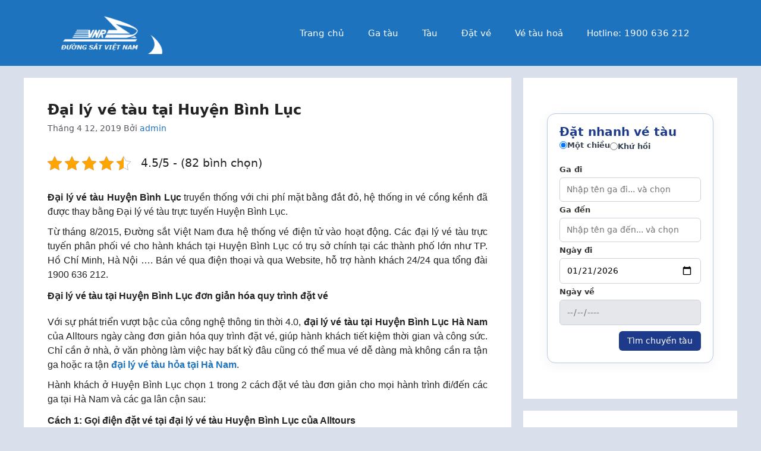

--- FILE ---
content_type: text/html; charset=UTF-8
request_url: https://tauhoa.phongbanve.vn/dai-ly-ban-ve-tau/dai-ly-ve-tau-hoa-tai-huyen-binh-luc.html
body_size: 30092
content:
<!DOCTYPE html>
<html lang="vi" prefix="og: https://ogp.me/ns#">
<head>
	<meta charset="UTF-8">
		<style>img:is([sizes="auto" i], [sizes^="auto," i]) { contain-intrinsic-size: 3000px 1500px }</style>
	<meta name="viewport" content="width=device-width, initial-scale=1">
<!-- Tối ưu hóa công cụ tìm kiếm bởi Rank Math - https://rankmath.com/ -->
<title>Đại Lý Vé Tàu Tại Huyện Bình Lục</title>
<meta name="description" content="Đại lý vé tàu Huyện Bình Lục truyền thống với chi phí mặt bằng đắt đỏ, hệ thống in vé cồng kềnh đã được thay bằng Đại lý vé tàu trực tuyến"/>
<meta name="robots" content="follow, index, max-snippet:-1, max-video-preview:-1, max-image-preview:large"/>
<link rel="canonical" href="https://tauhoa.phongbanve.vn/dai-ly-ban-ve-tau/dai-ly-ve-tau-hoa-tai-huyen-binh-luc.html" />
<meta property="og:locale" content="vi_VN" />
<meta property="og:type" content="article" />
<meta property="og:title" content="Đại Lý Vé Tàu Tại Huyện Bình Lục" />
<meta property="og:description" content="Đại lý vé tàu Huyện Bình Lục truyền thống với chi phí mặt bằng đắt đỏ, hệ thống in vé cồng kềnh đã được thay bằng Đại lý vé tàu trực tuyến" />
<meta property="og:url" content="https://tauhoa.phongbanve.vn/dai-ly-ban-ve-tau/dai-ly-ve-tau-hoa-tai-huyen-binh-luc.html" />
<meta property="og:site_name" content="Vé tàu hỏa" />
<meta property="article:publisher" content="https://www.facebook.com/Tauhoaphongbanvevn-102835761874819/" />
<meta property="article:section" content="Đại lý bán vé tàu hoả" />
<meta property="og:updated_time" content="2024-11-25T03:17:34+00:00" />
<meta property="og:image" content="https://tauhoa.phongbanve.vn/wp-content/uploads/2019/04/huong-dan-dat-ve-buoc-1.png" />
<meta property="og:image:secure_url" content="https://tauhoa.phongbanve.vn/wp-content/uploads/2019/04/huong-dan-dat-ve-buoc-1.png" />
<meta property="og:image:alt" content="Đại lý vé tàu tại Huyện Bình Lục" />
<meta property="article:published_time" content="2019-04-12T23:03:37+00:00" />
<meta property="article:modified_time" content="2024-11-25T03:17:34+00:00" />
<meta name="twitter:card" content="summary_large_image" />
<meta name="twitter:title" content="Đại Lý Vé Tàu Tại Huyện Bình Lục" />
<meta name="twitter:description" content="Đại lý vé tàu Huyện Bình Lục truyền thống với chi phí mặt bằng đắt đỏ, hệ thống in vé cồng kềnh đã được thay bằng Đại lý vé tàu trực tuyến" />
<meta name="twitter:image" content="https://tauhoa.phongbanve.vn/wp-content/uploads/2019/04/huong-dan-dat-ve-buoc-1.png" />
<meta name="twitter:label1" content="Được viết bởi" />
<meta name="twitter:data1" content="admin" />
<meta name="twitter:label2" content="Thời gian để đọc" />
<meta name="twitter:data2" content="4 phút" />
<script type="application/ld+json" class="rank-math-schema">{"@context":"https://schema.org","@graph":[{"@type":"Organization","@id":"https://tauhoa.phongbanve.vn/#organization","name":"Alltours","sameAs":["https://www.facebook.com/Tauhoaphongbanvevn-102835761874819/"],"logo":{"@type":"ImageObject","@id":"https://tauhoa.phongbanve.vn/#logo","url":"https://tauhoa.phongbanve.vn/wp-content/uploads/2019/03/ga-hue-02.png","contentUrl":"https://tauhoa.phongbanve.vn/wp-content/uploads/2019/03/ga-hue-02.png","caption":"V\u00e9 t\u00e0u h\u1ecfa","inLanguage":"vi","width":"600","height":"320"}},{"@type":"WebSite","@id":"https://tauhoa.phongbanve.vn/#website","url":"https://tauhoa.phongbanve.vn","name":"V\u00e9 t\u00e0u h\u1ecfa","publisher":{"@id":"https://tauhoa.phongbanve.vn/#organization"},"inLanguage":"vi"},{"@type":"ImageObject","@id":"https://tauhoa.phongbanve.vn/wp-content/uploads/2019/04/huong-dan-dat-ve-buoc-1.png","url":"https://tauhoa.phongbanve.vn/wp-content/uploads/2019/04/huong-dan-dat-ve-buoc-1.png","width":"200","height":"200","inLanguage":"vi"},{"@type":"WebPage","@id":"https://tauhoa.phongbanve.vn/dai-ly-ban-ve-tau/dai-ly-ve-tau-hoa-tai-huyen-binh-luc.html#webpage","url":"https://tauhoa.phongbanve.vn/dai-ly-ban-ve-tau/dai-ly-ve-tau-hoa-tai-huyen-binh-luc.html","name":"\u0110\u1ea1i L\u00fd V\u00e9 T\u00e0u T\u1ea1i Huy\u1ec7n B\u00ecnh L\u1ee5c","datePublished":"2019-04-12T23:03:37+00:00","dateModified":"2024-11-25T03:17:34+00:00","isPartOf":{"@id":"https://tauhoa.phongbanve.vn/#website"},"primaryImageOfPage":{"@id":"https://tauhoa.phongbanve.vn/wp-content/uploads/2019/04/huong-dan-dat-ve-buoc-1.png"},"inLanguage":"vi"},{"@type":"Person","@id":"https://tauhoa.phongbanve.vn/author/admin","name":"admin","url":"https://tauhoa.phongbanve.vn/author/admin","image":{"@type":"ImageObject","@id":"https://secure.gravatar.com/avatar/b68be3ae527fddc41cb5bf4962ab646b3feae5d7145b8db74d2fbc9b95c1d7f9?s=96&amp;d=blank&amp;r=g","url":"https://secure.gravatar.com/avatar/b68be3ae527fddc41cb5bf4962ab646b3feae5d7145b8db74d2fbc9b95c1d7f9?s=96&amp;d=blank&amp;r=g","caption":"admin","inLanguage":"vi"},"worksFor":{"@id":"https://tauhoa.phongbanve.vn/#organization"}},{"@type":"Article","headline":"\u0110\u1ea1i L\u00fd V\u00e9 T\u00e0u T\u1ea1i Huy\u1ec7n B\u00ecnh L\u1ee5c","keywords":"\u0110\u1ea1i l\u00fd v\u00e9 t\u00e0u t\u1ea1i Huy\u1ec7n B\u00ecnh L\u1ee5c","datePublished":"2019-04-12T23:03:37+00:00","dateModified":"2024-11-25T03:17:34+00:00","articleSection":"\u0110\u1ea1i l\u00fd b\u00e1n v\u00e9 t\u00e0u ho\u1ea3","author":{"@id":"https://tauhoa.phongbanve.vn/author/admin","name":"admin"},"publisher":{"@id":"https://tauhoa.phongbanve.vn/#organization"},"description":"V\u1edbi s\u1ef1 ph\u00e1t tri\u1ec3n v\u01b0\u1ee3t b\u1eadc c\u1ee7a c\u00f4ng ngh\u1ec7 th\u00f4ng tin th\u1eddi 4.0, \u0111\u1ea1i l\u00fd v\u00e9 t\u00e0u t\u1ea1i Huy\u1ec7n B\u00ecnh L\u1ee5c H\u00e0 Nam c\u1ee7a Alltours ng\u00e0y c\u00e0ng \u0111\u01a1n gi\u1ea3n h\u00f3a quy tr\u00ecnh \u0111\u1eb7t v\u00e9, gi\u00fap h\u00e0nh kh\u00e1ch ti\u1ebft ki\u1ec7m th\u1eddi gian v\u00e0 c\u00f4ng s\u1ee9c. Ch\u1ec9 c\u1ea7n \u1edf nh\u00e0, \u1edf v\u0103n ph\u00f2ng l\u00e0m vi\u1ec7c hay b\u1ea5t k\u1ef3 \u0111\u00e2u c\u0169ng c\u00f3 th\u1ec3 mua v\u00e9 d\u1ec5 d\u00e0ng m\u00e0 kh\u00f4ng c\u1ea7n ra t\u1eadn ga ho\u1eb7c ra t\u1eadn \u0111\u1ea1i l\u00fd v\u00e9 t\u00e0u h\u1ecfa t\u1ea1i H\u00e0 Nam.","name":"\u0110\u1ea1i L\u00fd V\u00e9 T\u00e0u T\u1ea1i Huy\u1ec7n B\u00ecnh L\u1ee5c","@id":"https://tauhoa.phongbanve.vn/dai-ly-ban-ve-tau/dai-ly-ve-tau-hoa-tai-huyen-binh-luc.html#richSnippet","isPartOf":{"@id":"https://tauhoa.phongbanve.vn/dai-ly-ban-ve-tau/dai-ly-ve-tau-hoa-tai-huyen-binh-luc.html#webpage"},"image":{"@id":"https://tauhoa.phongbanve.vn/wp-content/uploads/2019/04/huong-dan-dat-ve-buoc-1.png"},"inLanguage":"vi","mainEntityOfPage":{"@id":"https://tauhoa.phongbanve.vn/dai-ly-ban-ve-tau/dai-ly-ve-tau-hoa-tai-huyen-binh-luc.html#webpage"}}]}</script>
<!-- /Plugin SEO WordPress Rank Math -->

<link rel="alternate" type="application/rss+xml" title="Dòng thông tin Phòng bán vé tàu hỏa &raquo;" href="https://tauhoa.phongbanve.vn/feed" />
<link rel="alternate" type="application/rss+xml" title="Phòng bán vé tàu hỏa &raquo; Dòng bình luận" href="https://tauhoa.phongbanve.vn/comments/feed" />
<link rel="alternate" type="application/rss+xml" title="Phòng bán vé tàu hỏa &raquo; Đại lý vé tàu tại Huyện Bình Lục Dòng bình luận" href="https://tauhoa.phongbanve.vn/dai-ly-ban-ve-tau/dai-ly-ve-tau-hoa-tai-huyen-binh-luc.html/feed" />
<script>
window._wpemojiSettings = {"baseUrl":"https:\/\/s.w.org\/images\/core\/emoji\/16.0.1\/72x72\/","ext":".png","svgUrl":"https:\/\/s.w.org\/images\/core\/emoji\/16.0.1\/svg\/","svgExt":".svg","source":{"concatemoji":"https:\/\/tauhoa.phongbanve.vn\/wp-includes\/js\/wp-emoji-release.min.js?ver=6.8.3"}};
/*! This file is auto-generated */
!function(s,n){var o,i,e;function c(e){try{var t={supportTests:e,timestamp:(new Date).valueOf()};sessionStorage.setItem(o,JSON.stringify(t))}catch(e){}}function p(e,t,n){e.clearRect(0,0,e.canvas.width,e.canvas.height),e.fillText(t,0,0);var t=new Uint32Array(e.getImageData(0,0,e.canvas.width,e.canvas.height).data),a=(e.clearRect(0,0,e.canvas.width,e.canvas.height),e.fillText(n,0,0),new Uint32Array(e.getImageData(0,0,e.canvas.width,e.canvas.height).data));return t.every(function(e,t){return e===a[t]})}function u(e,t){e.clearRect(0,0,e.canvas.width,e.canvas.height),e.fillText(t,0,0);for(var n=e.getImageData(16,16,1,1),a=0;a<n.data.length;a++)if(0!==n.data[a])return!1;return!0}function f(e,t,n,a){switch(t){case"flag":return n(e,"\ud83c\udff3\ufe0f\u200d\u26a7\ufe0f","\ud83c\udff3\ufe0f\u200b\u26a7\ufe0f")?!1:!n(e,"\ud83c\udde8\ud83c\uddf6","\ud83c\udde8\u200b\ud83c\uddf6")&&!n(e,"\ud83c\udff4\udb40\udc67\udb40\udc62\udb40\udc65\udb40\udc6e\udb40\udc67\udb40\udc7f","\ud83c\udff4\u200b\udb40\udc67\u200b\udb40\udc62\u200b\udb40\udc65\u200b\udb40\udc6e\u200b\udb40\udc67\u200b\udb40\udc7f");case"emoji":return!a(e,"\ud83e\udedf")}return!1}function g(e,t,n,a){var r="undefined"!=typeof WorkerGlobalScope&&self instanceof WorkerGlobalScope?new OffscreenCanvas(300,150):s.createElement("canvas"),o=r.getContext("2d",{willReadFrequently:!0}),i=(o.textBaseline="top",o.font="600 32px Arial",{});return e.forEach(function(e){i[e]=t(o,e,n,a)}),i}function t(e){var t=s.createElement("script");t.src=e,t.defer=!0,s.head.appendChild(t)}"undefined"!=typeof Promise&&(o="wpEmojiSettingsSupports",i=["flag","emoji"],n.supports={everything:!0,everythingExceptFlag:!0},e=new Promise(function(e){s.addEventListener("DOMContentLoaded",e,{once:!0})}),new Promise(function(t){var n=function(){try{var e=JSON.parse(sessionStorage.getItem(o));if("object"==typeof e&&"number"==typeof e.timestamp&&(new Date).valueOf()<e.timestamp+604800&&"object"==typeof e.supportTests)return e.supportTests}catch(e){}return null}();if(!n){if("undefined"!=typeof Worker&&"undefined"!=typeof OffscreenCanvas&&"undefined"!=typeof URL&&URL.createObjectURL&&"undefined"!=typeof Blob)try{var e="postMessage("+g.toString()+"("+[JSON.stringify(i),f.toString(),p.toString(),u.toString()].join(",")+"));",a=new Blob([e],{type:"text/javascript"}),r=new Worker(URL.createObjectURL(a),{name:"wpTestEmojiSupports"});return void(r.onmessage=function(e){c(n=e.data),r.terminate(),t(n)})}catch(e){}c(n=g(i,f,p,u))}t(n)}).then(function(e){for(var t in e)n.supports[t]=e[t],n.supports.everything=n.supports.everything&&n.supports[t],"flag"!==t&&(n.supports.everythingExceptFlag=n.supports.everythingExceptFlag&&n.supports[t]);n.supports.everythingExceptFlag=n.supports.everythingExceptFlag&&!n.supports.flag,n.DOMReady=!1,n.readyCallback=function(){n.DOMReady=!0}}).then(function(){return e}).then(function(){var e;n.supports.everything||(n.readyCallback(),(e=n.source||{}).concatemoji?t(e.concatemoji):e.wpemoji&&e.twemoji&&(t(e.twemoji),t(e.wpemoji)))}))}((window,document),window._wpemojiSettings);
</script>
<style id='wp-emoji-styles-inline-css'>

	img.wp-smiley, img.emoji {
		display: inline !important;
		border: none !important;
		box-shadow: none !important;
		height: 1em !important;
		width: 1em !important;
		margin: 0 0.07em !important;
		vertical-align: -0.1em !important;
		background: none !important;
		padding: 0 !important;
	}
</style>
<link rel='stylesheet' id='wp-block-library-css' href='https://tauhoa.phongbanve.vn/wp-includes/css/dist/block-library/style.min.css?ver=6.8.3' media='all' />
<style id='classic-theme-styles-inline-css'>
/*! This file is auto-generated */
.wp-block-button__link{color:#fff;background-color:#32373c;border-radius:9999px;box-shadow:none;text-decoration:none;padding:calc(.667em + 2px) calc(1.333em + 2px);font-size:1.125em}.wp-block-file__button{background:#32373c;color:#fff;text-decoration:none}
</style>
<style id='global-styles-inline-css'>
:root{--wp--preset--aspect-ratio--square: 1;--wp--preset--aspect-ratio--4-3: 4/3;--wp--preset--aspect-ratio--3-4: 3/4;--wp--preset--aspect-ratio--3-2: 3/2;--wp--preset--aspect-ratio--2-3: 2/3;--wp--preset--aspect-ratio--16-9: 16/9;--wp--preset--aspect-ratio--9-16: 9/16;--wp--preset--color--black: #000000;--wp--preset--color--cyan-bluish-gray: #abb8c3;--wp--preset--color--white: #ffffff;--wp--preset--color--pale-pink: #f78da7;--wp--preset--color--vivid-red: #cf2e2e;--wp--preset--color--luminous-vivid-orange: #ff6900;--wp--preset--color--luminous-vivid-amber: #fcb900;--wp--preset--color--light-green-cyan: #7bdcb5;--wp--preset--color--vivid-green-cyan: #00d084;--wp--preset--color--pale-cyan-blue: #8ed1fc;--wp--preset--color--vivid-cyan-blue: #0693e3;--wp--preset--color--vivid-purple: #9b51e0;--wp--preset--color--contrast: var(--contrast);--wp--preset--color--contrast-2: var(--contrast-2);--wp--preset--color--contrast-3: var(--contrast-3);--wp--preset--color--base: var(--base);--wp--preset--color--base-2: var(--base-2);--wp--preset--color--base-3: var(--base-3);--wp--preset--color--accent: var(--accent);--wp--preset--gradient--vivid-cyan-blue-to-vivid-purple: linear-gradient(135deg,rgba(6,147,227,1) 0%,rgb(155,81,224) 100%);--wp--preset--gradient--light-green-cyan-to-vivid-green-cyan: linear-gradient(135deg,rgb(122,220,180) 0%,rgb(0,208,130) 100%);--wp--preset--gradient--luminous-vivid-amber-to-luminous-vivid-orange: linear-gradient(135deg,rgba(252,185,0,1) 0%,rgba(255,105,0,1) 100%);--wp--preset--gradient--luminous-vivid-orange-to-vivid-red: linear-gradient(135deg,rgba(255,105,0,1) 0%,rgb(207,46,46) 100%);--wp--preset--gradient--very-light-gray-to-cyan-bluish-gray: linear-gradient(135deg,rgb(238,238,238) 0%,rgb(169,184,195) 100%);--wp--preset--gradient--cool-to-warm-spectrum: linear-gradient(135deg,rgb(74,234,220) 0%,rgb(151,120,209) 20%,rgb(207,42,186) 40%,rgb(238,44,130) 60%,rgb(251,105,98) 80%,rgb(254,248,76) 100%);--wp--preset--gradient--blush-light-purple: linear-gradient(135deg,rgb(255,206,236) 0%,rgb(152,150,240) 100%);--wp--preset--gradient--blush-bordeaux: linear-gradient(135deg,rgb(254,205,165) 0%,rgb(254,45,45) 50%,rgb(107,0,62) 100%);--wp--preset--gradient--luminous-dusk: linear-gradient(135deg,rgb(255,203,112) 0%,rgb(199,81,192) 50%,rgb(65,88,208) 100%);--wp--preset--gradient--pale-ocean: linear-gradient(135deg,rgb(255,245,203) 0%,rgb(182,227,212) 50%,rgb(51,167,181) 100%);--wp--preset--gradient--electric-grass: linear-gradient(135deg,rgb(202,248,128) 0%,rgb(113,206,126) 100%);--wp--preset--gradient--midnight: linear-gradient(135deg,rgb(2,3,129) 0%,rgb(40,116,252) 100%);--wp--preset--font-size--small: 13px;--wp--preset--font-size--medium: 20px;--wp--preset--font-size--large: 36px;--wp--preset--font-size--x-large: 42px;--wp--preset--spacing--20: 0.44rem;--wp--preset--spacing--30: 0.67rem;--wp--preset--spacing--40: 1rem;--wp--preset--spacing--50: 1.5rem;--wp--preset--spacing--60: 2.25rem;--wp--preset--spacing--70: 3.38rem;--wp--preset--spacing--80: 5.06rem;--wp--preset--shadow--natural: 6px 6px 9px rgba(0, 0, 0, 0.2);--wp--preset--shadow--deep: 12px 12px 50px rgba(0, 0, 0, 0.4);--wp--preset--shadow--sharp: 6px 6px 0px rgba(0, 0, 0, 0.2);--wp--preset--shadow--outlined: 6px 6px 0px -3px rgba(255, 255, 255, 1), 6px 6px rgba(0, 0, 0, 1);--wp--preset--shadow--crisp: 6px 6px 0px rgba(0, 0, 0, 1);}:where(.is-layout-flex){gap: 0.5em;}:where(.is-layout-grid){gap: 0.5em;}body .is-layout-flex{display: flex;}.is-layout-flex{flex-wrap: wrap;align-items: center;}.is-layout-flex > :is(*, div){margin: 0;}body .is-layout-grid{display: grid;}.is-layout-grid > :is(*, div){margin: 0;}:where(.wp-block-columns.is-layout-flex){gap: 2em;}:where(.wp-block-columns.is-layout-grid){gap: 2em;}:where(.wp-block-post-template.is-layout-flex){gap: 1.25em;}:where(.wp-block-post-template.is-layout-grid){gap: 1.25em;}.has-black-color{color: var(--wp--preset--color--black) !important;}.has-cyan-bluish-gray-color{color: var(--wp--preset--color--cyan-bluish-gray) !important;}.has-white-color{color: var(--wp--preset--color--white) !important;}.has-pale-pink-color{color: var(--wp--preset--color--pale-pink) !important;}.has-vivid-red-color{color: var(--wp--preset--color--vivid-red) !important;}.has-luminous-vivid-orange-color{color: var(--wp--preset--color--luminous-vivid-orange) !important;}.has-luminous-vivid-amber-color{color: var(--wp--preset--color--luminous-vivid-amber) !important;}.has-light-green-cyan-color{color: var(--wp--preset--color--light-green-cyan) !important;}.has-vivid-green-cyan-color{color: var(--wp--preset--color--vivid-green-cyan) !important;}.has-pale-cyan-blue-color{color: var(--wp--preset--color--pale-cyan-blue) !important;}.has-vivid-cyan-blue-color{color: var(--wp--preset--color--vivid-cyan-blue) !important;}.has-vivid-purple-color{color: var(--wp--preset--color--vivid-purple) !important;}.has-black-background-color{background-color: var(--wp--preset--color--black) !important;}.has-cyan-bluish-gray-background-color{background-color: var(--wp--preset--color--cyan-bluish-gray) !important;}.has-white-background-color{background-color: var(--wp--preset--color--white) !important;}.has-pale-pink-background-color{background-color: var(--wp--preset--color--pale-pink) !important;}.has-vivid-red-background-color{background-color: var(--wp--preset--color--vivid-red) !important;}.has-luminous-vivid-orange-background-color{background-color: var(--wp--preset--color--luminous-vivid-orange) !important;}.has-luminous-vivid-amber-background-color{background-color: var(--wp--preset--color--luminous-vivid-amber) !important;}.has-light-green-cyan-background-color{background-color: var(--wp--preset--color--light-green-cyan) !important;}.has-vivid-green-cyan-background-color{background-color: var(--wp--preset--color--vivid-green-cyan) !important;}.has-pale-cyan-blue-background-color{background-color: var(--wp--preset--color--pale-cyan-blue) !important;}.has-vivid-cyan-blue-background-color{background-color: var(--wp--preset--color--vivid-cyan-blue) !important;}.has-vivid-purple-background-color{background-color: var(--wp--preset--color--vivid-purple) !important;}.has-black-border-color{border-color: var(--wp--preset--color--black) !important;}.has-cyan-bluish-gray-border-color{border-color: var(--wp--preset--color--cyan-bluish-gray) !important;}.has-white-border-color{border-color: var(--wp--preset--color--white) !important;}.has-pale-pink-border-color{border-color: var(--wp--preset--color--pale-pink) !important;}.has-vivid-red-border-color{border-color: var(--wp--preset--color--vivid-red) !important;}.has-luminous-vivid-orange-border-color{border-color: var(--wp--preset--color--luminous-vivid-orange) !important;}.has-luminous-vivid-amber-border-color{border-color: var(--wp--preset--color--luminous-vivid-amber) !important;}.has-light-green-cyan-border-color{border-color: var(--wp--preset--color--light-green-cyan) !important;}.has-vivid-green-cyan-border-color{border-color: var(--wp--preset--color--vivid-green-cyan) !important;}.has-pale-cyan-blue-border-color{border-color: var(--wp--preset--color--pale-cyan-blue) !important;}.has-vivid-cyan-blue-border-color{border-color: var(--wp--preset--color--vivid-cyan-blue) !important;}.has-vivid-purple-border-color{border-color: var(--wp--preset--color--vivid-purple) !important;}.has-vivid-cyan-blue-to-vivid-purple-gradient-background{background: var(--wp--preset--gradient--vivid-cyan-blue-to-vivid-purple) !important;}.has-light-green-cyan-to-vivid-green-cyan-gradient-background{background: var(--wp--preset--gradient--light-green-cyan-to-vivid-green-cyan) !important;}.has-luminous-vivid-amber-to-luminous-vivid-orange-gradient-background{background: var(--wp--preset--gradient--luminous-vivid-amber-to-luminous-vivid-orange) !important;}.has-luminous-vivid-orange-to-vivid-red-gradient-background{background: var(--wp--preset--gradient--luminous-vivid-orange-to-vivid-red) !important;}.has-very-light-gray-to-cyan-bluish-gray-gradient-background{background: var(--wp--preset--gradient--very-light-gray-to-cyan-bluish-gray) !important;}.has-cool-to-warm-spectrum-gradient-background{background: var(--wp--preset--gradient--cool-to-warm-spectrum) !important;}.has-blush-light-purple-gradient-background{background: var(--wp--preset--gradient--blush-light-purple) !important;}.has-blush-bordeaux-gradient-background{background: var(--wp--preset--gradient--blush-bordeaux) !important;}.has-luminous-dusk-gradient-background{background: var(--wp--preset--gradient--luminous-dusk) !important;}.has-pale-ocean-gradient-background{background: var(--wp--preset--gradient--pale-ocean) !important;}.has-electric-grass-gradient-background{background: var(--wp--preset--gradient--electric-grass) !important;}.has-midnight-gradient-background{background: var(--wp--preset--gradient--midnight) !important;}.has-small-font-size{font-size: var(--wp--preset--font-size--small) !important;}.has-medium-font-size{font-size: var(--wp--preset--font-size--medium) !important;}.has-large-font-size{font-size: var(--wp--preset--font-size--large) !important;}.has-x-large-font-size{font-size: var(--wp--preset--font-size--x-large) !important;}
:where(.wp-block-post-template.is-layout-flex){gap: 1.25em;}:where(.wp-block-post-template.is-layout-grid){gap: 1.25em;}
:where(.wp-block-columns.is-layout-flex){gap: 2em;}:where(.wp-block-columns.is-layout-grid){gap: 2em;}
:root :where(.wp-block-pullquote){font-size: 1.5em;line-height: 1.6;}
</style>
<link rel='stylesheet' id='contact-form-7-css' href='https://tauhoa.phongbanve.vn/wp-content/plugins/contact-form-7/includes/css/styles.css?ver=6.1.3' media='all' />
<link rel='stylesheet' id='tb2step-style-css' href='https://tauhoa.phongbanve.vn/wp-content/plugins/hanoi-5-cua-o-plugin/style.css?ver=1.0.5' media='all' />
<link rel='stylesheet' id='kk-star-ratings-css' href='https://tauhoa.phongbanve.vn/wp-content/plugins/kk-star-ratings/src/core/public/css/kk-star-ratings.min.css?ver=5.4.10.2' media='all' />
<link rel='stylesheet' id='generate-comments-css' href='https://tauhoa.phongbanve.vn/wp-content/themes/generatepress/assets/css/components/comments.min.css?ver=3.6.0' media='all' />
<link rel='stylesheet' id='generate-widget-areas-css' href='https://tauhoa.phongbanve.vn/wp-content/themes/generatepress/assets/css/components/widget-areas.min.css?ver=3.6.0' media='all' />
<link rel='stylesheet' id='generate-style-css' href='https://tauhoa.phongbanve.vn/wp-content/themes/generatepress/assets/css/main.min.css?ver=3.6.0' media='all' />
<style id='generate-style-inline-css'>
body{background-color:var(--base-2);color:var(--contrast);}a{color:var(--accent);}a:hover, a:focus{text-decoration:underline;}.entry-title a, .site-branding a, a.button, .wp-block-button__link, .main-navigation a{text-decoration:none;}a:hover, a:focus, a:active{color:var(--contrast);}.wp-block-group__inner-container{max-width:1200px;margin-left:auto;margin-right:auto;}.site-header .header-image{width:200px;}:root{--contrast:#222222;--contrast-2:#575760;--contrast-3:#b2b2be;--base:#f0f0f0;--base-2:#f7f8f9;--base-3:#ffffff;--accent:#1e73be;}:root .has-contrast-color{color:var(--contrast);}:root .has-contrast-background-color{background-color:var(--contrast);}:root .has-contrast-2-color{color:var(--contrast-2);}:root .has-contrast-2-background-color{background-color:var(--contrast-2);}:root .has-contrast-3-color{color:var(--contrast-3);}:root .has-contrast-3-background-color{background-color:var(--contrast-3);}:root .has-base-color{color:var(--base);}:root .has-base-background-color{background-color:var(--base);}:root .has-base-2-color{color:var(--base-2);}:root .has-base-2-background-color{background-color:var(--base-2);}:root .has-base-3-color{color:var(--base-3);}:root .has-base-3-background-color{background-color:var(--base-3);}:root .has-accent-color{color:var(--accent);}:root .has-accent-background-color{background-color:var(--accent);}h1{font-weight:bold;font-size:24px;}h2{font-weight:bold;font-size:20px;}h3{font-weight:bold;font-size:20px;}h4{font-weight:bold;font-size:18px;}h5{font-weight:bold;font-size:18px;}h6{font-size:17px;}.top-bar{background-color:#636363;color:#ffffff;}.top-bar a{color:#ffffff;}.top-bar a:hover{color:#303030;}.site-header{background-color:var(--accent);color:var(--base-3);}.site-header a{color:var(--base-3);}.site-header a:hover{color:var(--contrast);}.main-title a,.main-title a:hover{color:var(--contrast);}.site-description{color:var(--contrast-2);}.mobile-menu-control-wrapper .menu-toggle,.mobile-menu-control-wrapper .menu-toggle:hover,.mobile-menu-control-wrapper .menu-toggle:focus,.has-inline-mobile-toggle #site-navigation.toggled{background-color:rgba(0, 0, 0, 0.02);}.main-navigation,.main-navigation ul ul{background-color:var(--accent);}.main-navigation .main-nav ul li a, .main-navigation .menu-toggle, .main-navigation .menu-bar-items{color:#fefefe;}.main-navigation .main-nav ul li:not([class*="current-menu-"]):hover > a, .main-navigation .main-nav ul li:not([class*="current-menu-"]):focus > a, .main-navigation .main-nav ul li.sfHover:not([class*="current-menu-"]) > a, .main-navigation .menu-bar-item:hover > a, .main-navigation .menu-bar-item.sfHover > a{color:#f3db00;}button.menu-toggle:hover,button.menu-toggle:focus{color:#fefefe;}.main-navigation .main-nav ul li[class*="current-menu-"] > a{color:var(--base-3);}.navigation-search input[type="search"],.navigation-search input[type="search"]:active, .navigation-search input[type="search"]:focus, .main-navigation .main-nav ul li.search-item.active > a, .main-navigation .menu-bar-items .search-item.active > a{color:#f3db00;}.main-navigation ul ul{background-color:var(--base);}.separate-containers .inside-article, .separate-containers .comments-area, .separate-containers .page-header, .one-container .container, .separate-containers .paging-navigation, .inside-page-header{background-color:var(--base-3);}.inside-article a,.paging-navigation a,.comments-area a,.page-header a{color:var(--accent);}.inside-article a:hover,.paging-navigation a:hover,.comments-area a:hover,.page-header a:hover{color:var(--accent);}.entry-title a{color:var(--contrast);}.entry-title a:hover{color:var(--contrast-2);}.entry-meta{color:var(--contrast-2);}.sidebar .widget{color:var(--contrast);background-color:var(--base-3);}.sidebar .widget a{color:var(--contrast);}.sidebar .widget a:hover{color:var(--accent);}.footer-widgets{background-color:#2b517e;}.site-info{background-color:var(--accent);}input[type="text"],input[type="email"],input[type="url"],input[type="password"],input[type="search"],input[type="tel"],input[type="number"],textarea,select{color:var(--contrast);background-color:var(--base-2);border-color:var(--base);}input[type="text"]:focus,input[type="email"]:focus,input[type="url"]:focus,input[type="password"]:focus,input[type="search"]:focus,input[type="tel"]:focus,input[type="number"]:focus,textarea:focus,select:focus{color:var(--contrast);background-color:var(--base-2);border-color:var(--contrast-3);}button,html input[type="button"],input[type="reset"],input[type="submit"],a.button,a.wp-block-button__link:not(.has-background){color:#ffffff;background-color:#55555e;}button:hover,html input[type="button"]:hover,input[type="reset"]:hover,input[type="submit"]:hover,a.button:hover,button:focus,html input[type="button"]:focus,input[type="reset"]:focus,input[type="submit"]:focus,a.button:focus,a.wp-block-button__link:not(.has-background):active,a.wp-block-button__link:not(.has-background):focus,a.wp-block-button__link:not(.has-background):hover{color:#ffffff;background-color:#3f4047;}a.generate-back-to-top{background-color:rgba( 0,0,0,0.4 );color:#ffffff;}a.generate-back-to-top:hover,a.generate-back-to-top:focus{background-color:rgba( 0,0,0,0.6 );color:#ffffff;}:root{--gp-search-modal-bg-color:var(--base-3);--gp-search-modal-text-color:var(--contrast);--gp-search-modal-overlay-bg-color:rgba(0,0,0,0.2);}@media (max-width:768px){.main-navigation .menu-bar-item:hover > a, .main-navigation .menu-bar-item.sfHover > a{background:none;color:#fefefe;}}.nav-below-header .main-navigation .inside-navigation.grid-container, .nav-above-header .main-navigation .inside-navigation.grid-container{padding:0px 20px 0px 20px;}.site-main .wp-block-group__inner-container{padding:40px;}.separate-containers .paging-navigation{padding-top:20px;padding-bottom:20px;}.entry-content .alignwide, body:not(.no-sidebar) .entry-content .alignfull{margin-left:-40px;width:calc(100% + 80px);max-width:calc(100% + 80px);}.rtl .menu-item-has-children .dropdown-menu-toggle{padding-left:20px;}.rtl .main-navigation .main-nav ul li.menu-item-has-children > a{padding-right:20px;}@media (max-width:768px){.separate-containers .inside-article, .separate-containers .comments-area, .separate-containers .page-header, .separate-containers .paging-navigation, .one-container .site-content, .inside-page-header{padding:30px;}.site-main .wp-block-group__inner-container{padding:30px;}.inside-top-bar{padding-right:30px;padding-left:30px;}.inside-header{padding-right:30px;padding-left:30px;}.widget-area .widget{padding-top:30px;padding-right:30px;padding-bottom:30px;padding-left:30px;}.footer-widgets-container{padding-top:30px;padding-right:30px;padding-bottom:30px;padding-left:30px;}.inside-site-info{padding-right:30px;padding-left:30px;}.entry-content .alignwide, body:not(.no-sidebar) .entry-content .alignfull{margin-left:-30px;width:calc(100% + 60px);max-width:calc(100% + 60px);}.one-container .site-main .paging-navigation{margin-bottom:20px;}}/* End cached CSS */.is-right-sidebar{width:30%;}.is-left-sidebar{width:30%;}.site-content .content-area{width:70%;}@media (max-width:768px){.main-navigation .menu-toggle,.sidebar-nav-mobile:not(#sticky-placeholder){display:block;}.main-navigation ul,.gen-sidebar-nav,.main-navigation:not(.slideout-navigation):not(.toggled) .main-nav > ul,.has-inline-mobile-toggle #site-navigation .inside-navigation > *:not(.navigation-search):not(.main-nav){display:none;}.nav-align-right .inside-navigation,.nav-align-center .inside-navigation{justify-content:space-between;}.has-inline-mobile-toggle .mobile-menu-control-wrapper{display:flex;flex-wrap:wrap;}.has-inline-mobile-toggle .inside-header{flex-direction:row;text-align:left;flex-wrap:wrap;}.has-inline-mobile-toggle .header-widget,.has-inline-mobile-toggle #site-navigation{flex-basis:100%;}.nav-float-left .has-inline-mobile-toggle #site-navigation{order:10;}}
</style>
<link rel='stylesheet' id='generate-child-css' href='https://tauhoa.phongbanve.vn/wp-content/themes/generatepress_child/style.css?ver=1762913969' media='all' />
<script src="https://tauhoa.phongbanve.vn/wp-includes/js/jquery/jquery.min.js?ver=3.7.1" id="jquery-core-js"></script>
<script src="https://tauhoa.phongbanve.vn/wp-includes/js/jquery/jquery-migrate.min.js?ver=3.4.1" id="jquery-migrate-js"></script>
<link rel="https://api.w.org/" href="https://tauhoa.phongbanve.vn/wp-json/" /><link rel="alternate" title="JSON" type="application/json" href="https://tauhoa.phongbanve.vn/wp-json/wp/v2/posts/10986" /><link rel="EditURI" type="application/rsd+xml" title="RSD" href="https://tauhoa.phongbanve.vn/xmlrpc.php?rsd" />
<meta name="generator" content="WordPress 6.8.3" />
<link rel='shortlink' href='https://tauhoa.phongbanve.vn/?p=10986' />
<link rel="alternate" title="oNhúng (JSON)" type="application/json+oembed" href="https://tauhoa.phongbanve.vn/wp-json/oembed/1.0/embed?url=https%3A%2F%2Ftauhoa.phongbanve.vn%2Fdai-ly-ban-ve-tau%2Fdai-ly-ve-tau-hoa-tai-huyen-binh-luc.html" />
<link rel="alternate" title="oNhúng (XML)" type="text/xml+oembed" href="https://tauhoa.phongbanve.vn/wp-json/oembed/1.0/embed?url=https%3A%2F%2Ftauhoa.phongbanve.vn%2Fdai-ly-ban-ve-tau%2Fdai-ly-ve-tau-hoa-tai-huyen-binh-luc.html&#038;format=xml" />
<script type="application/ld+json">{
    "@context": "https://schema.org/",
    "@type": "CreativeWorkSeries",
    "name": "Đại lý vé tàu tại Huyện Bình Lục",
    "aggregateRating": {
        "@type": "AggregateRating",
        "ratingValue": "4.5",
        "bestRating": "5",
        "ratingCount": "82"
    }
}</script><link rel="pingback" href="https://tauhoa.phongbanve.vn/xmlrpc.php">
<script id="google_gtagjs" src="https://www.googletagmanager.com/gtag/js?id=G-Q82KMZQ7RD" async></script>
<script id="google_gtagjs-inline">
window.dataLayer = window.dataLayer || [];function gtag(){dataLayer.push(arguments);}gtag('js', new Date());gtag('config', 'G-Q82KMZQ7RD', {} );
</script>
<link rel="icon" href="https://tauhoa.phongbanve.vn/wp-content/uploads/2024/05/favicon-tauhoa.pbv_.jpeg" sizes="32x32" />
<link rel="icon" href="https://tauhoa.phongbanve.vn/wp-content/uploads/2024/05/favicon-tauhoa.pbv_.jpeg" sizes="192x192" />
<link rel="apple-touch-icon" href="https://tauhoa.phongbanve.vn/wp-content/uploads/2024/05/favicon-tauhoa.pbv_.jpeg" />
<meta name="msapplication-TileImage" content="https://tauhoa.phongbanve.vn/wp-content/uploads/2024/05/favicon-tauhoa.pbv_.jpeg" />
		<style id="wp-custom-css">
			.is-right-sidebar .widget:not(.zoom-social-icons-widget) ul li a {
    display: block;
    position: relative;
    padding: 5px 0 10px;
    border-bottom: 1px solid #ddd;
    color: #252424;
}
.featured-image {
    line-height: 0;
    display: none;
}
#truot{
      width:100%;
      overflow:auto;
}
body{

-moz-user-select: none !important;

-webkit-touch-callout: none!important;

-webkit-user-select: none!important;

-khtml-user-select: none!important;

-moz-user-select: none!important;

-ms-user-select: none!important;

user-select: none!important;

}
p {
  font-size: 16px;
  padding: none;
  width: none;
  margin: 10px auto;
  text-align: justify;
}

.none {
  text-justify: none;
}

.auto {
  text-justify: auto;
}

.dist {
  text-justify: distribute;
}

.word {
  text-justify: inter-word;
}

.char {
  text-justify: inter-character;
}
		</style>
		</head>

<body class="wp-singular post-template-default single single-post postid-10986 single-format-standard wp-custom-logo wp-embed-responsive wp-theme-generatepress wp-child-theme-generatepress_child right-sidebar nav-float-right separate-containers header-aligned-left dropdown-hover" itemtype="https://schema.org/Blog" itemscope>
	<a class="screen-reader-text skip-link" href="#content" title="Chuyển đến nội dung">Chuyển đến nội dung</a>		<header class="site-header has-inline-mobile-toggle" id="masthead" aria-label="Trang"  itemtype="https://schema.org/WPHeader" itemscope>
			<div class="inside-header grid-container">
				<div class="site-logo">
					<a href="https://tauhoa.phongbanve.vn/" rel="home">
						<img  class="header-image is-logo-image" alt="Phòng bán vé tàu hỏa" src="https://tauhoa.phongbanve.vn/wp-content/uploads/2019/03/LOGO_DSVN-1.png" srcset="https://tauhoa.phongbanve.vn/wp-content/uploads/2019/03/LOGO_DSVN-1.png 1x, https://tauhoa.phongbanve.vn/wp-content/uploads/2019/03/LOGO_DSVN-1.png 2x" width="236" height="84" />
					</a>
				</div>	<nav class="main-navigation mobile-menu-control-wrapper" id="mobile-menu-control-wrapper" aria-label="Bật tắt mobile">
				<button data-nav="site-navigation" class="menu-toggle" aria-controls="primary-menu" aria-expanded="false">
			<span class="gp-icon icon-menu-bars"><svg viewBox="0 0 512 512" aria-hidden="true" xmlns="http://www.w3.org/2000/svg" width="1em" height="1em"><path d="M0 96c0-13.255 10.745-24 24-24h464c13.255 0 24 10.745 24 24s-10.745 24-24 24H24c-13.255 0-24-10.745-24-24zm0 160c0-13.255 10.745-24 24-24h464c13.255 0 24 10.745 24 24s-10.745 24-24 24H24c-13.255 0-24-10.745-24-24zm0 160c0-13.255 10.745-24 24-24h464c13.255 0 24 10.745 24 24s-10.745 24-24 24H24c-13.255 0-24-10.745-24-24z" /></svg><svg viewBox="0 0 512 512" aria-hidden="true" xmlns="http://www.w3.org/2000/svg" width="1em" height="1em"><path d="M71.029 71.029c9.373-9.372 24.569-9.372 33.942 0L256 222.059l151.029-151.03c9.373-9.372 24.569-9.372 33.942 0 9.372 9.373 9.372 24.569 0 33.942L289.941 256l151.03 151.029c9.372 9.373 9.372 24.569 0 33.942-9.373 9.372-24.569 9.372-33.942 0L256 289.941l-151.029 151.03c-9.373 9.372-24.569 9.372-33.942 0-9.372-9.373-9.372-24.569 0-33.942L222.059 256 71.029 104.971c-9.372-9.373-9.372-24.569 0-33.942z" /></svg></span><span class="screen-reader-text">Menu</span>		</button>
	</nav>
			<nav class="main-navigation sub-menu-right" id="site-navigation" aria-label="Chính"  itemtype="https://schema.org/SiteNavigationElement" itemscope>
			<div class="inside-navigation grid-container">
								<button class="menu-toggle" aria-controls="primary-menu" aria-expanded="false">
					<span class="gp-icon icon-menu-bars"><svg viewBox="0 0 512 512" aria-hidden="true" xmlns="http://www.w3.org/2000/svg" width="1em" height="1em"><path d="M0 96c0-13.255 10.745-24 24-24h464c13.255 0 24 10.745 24 24s-10.745 24-24 24H24c-13.255 0-24-10.745-24-24zm0 160c0-13.255 10.745-24 24-24h464c13.255 0 24 10.745 24 24s-10.745 24-24 24H24c-13.255 0-24-10.745-24-24zm0 160c0-13.255 10.745-24 24-24h464c13.255 0 24 10.745 24 24s-10.745 24-24 24H24c-13.255 0-24-10.745-24-24z" /></svg><svg viewBox="0 0 512 512" aria-hidden="true" xmlns="http://www.w3.org/2000/svg" width="1em" height="1em"><path d="M71.029 71.029c9.373-9.372 24.569-9.372 33.942 0L256 222.059l151.029-151.03c9.373-9.372 24.569-9.372 33.942 0 9.372 9.373 9.372 24.569 0 33.942L289.941 256l151.03 151.029c9.372 9.373 9.372 24.569 0 33.942-9.373 9.372-24.569 9.372-33.942 0L256 289.941l-151.029 151.03c-9.373 9.372-24.569 9.372-33.942 0-9.372-9.373-9.372-24.569 0-33.942L222.059 256 71.029 104.971c-9.372-9.373-9.372-24.569 0-33.942z" /></svg></span><span class="mobile-menu">Menu</span>				</button>
				<div id="primary-menu" class="main-nav"><ul id="menu-main" class=" menu sf-menu"><li id="menu-item-12947" class="menu-item menu-item-type-post_type menu-item-object-page menu-item-home menu-item-12947"><a href="https://tauhoa.phongbanve.vn/">Trang chủ</a></li>
<li id="menu-item-1802" class="menu-item menu-item-type-taxonomy menu-item-object-category menu-item-1802"><a href="https://tauhoa.phongbanve.vn/alltours/ga-tau">Ga tàu</a></li>
<li id="menu-item-1803" class="menu-item menu-item-type-taxonomy menu-item-object-category menu-item-1803"><a href="https://tauhoa.phongbanve.vn/alltours/tau">Tàu</a></li>
<li id="menu-item-4957" class="menu-item menu-item-type-custom menu-item-object-custom menu-item-4957"><a href="https://tauhoa.phongbanve.vn/dat-ve/dat-ve-tau.html">Đặt vé</a></li>
<li id="menu-item-1804" class="menu-item menu-item-type-taxonomy menu-item-object-category menu-item-1804"><a href="https://tauhoa.phongbanve.vn/alltours/ve-tau-hoa">Vé tàu hoả</a></li>
<li id="menu-item-1047" class="menu-item menu-item-type-custom menu-item-object-custom menu-item-1047"><a href="#">Hotline:   1900 636 212</a></li>
</ul></div>			</div>
		</nav>
					<div class="header-widget">
				<aside id="custom_html-10" class="widget_text widget inner-padding widget_custom_html"><div class="textwidget custom-html-widget"><meta name="google-site-verification" content="R4gWlpi1MwVaFQ4mvy4JyoKT8z3qF2nDQ6cCiMcs9to" /></div></aside>			</div>
						</div>
		</header>
		
	<div class="site grid-container container hfeed" id="page">
				<div class="site-content" id="content">
			
	<div class="content-area" id="primary">
		<main class="site-main" id="main">
			
<article id="post-10986" class="post-10986 post type-post status-publish format-standard hentry category-dai-ly-ban-ve-tau" itemtype="https://schema.org/CreativeWork" itemscope>
	<div class="inside-article">
					<header class="entry-header">
				<h1 class="entry-title" itemprop="headline">Đại lý vé tàu tại Huyện Bình Lục</h1>		<div class="entry-meta">
			<span class="posted-on"><time class="updated" datetime="2024-11-25T03:17:34+00:00" itemprop="dateModified">Tháng mười một 25, 2024</time><time class="entry-date published" datetime="2019-04-12T23:03:37+00:00" itemprop="datePublished">Tháng 4 12, 2019</time></span> <span class="byline">Bởi <span class="author vcard" itemprop="author" itemtype="https://schema.org/Person" itemscope><a class="url fn n" href="https://tauhoa.phongbanve.vn/author/admin" title="Xem tất cả bài viết bằng admin" rel="author" itemprop="url"><span class="author-name" itemprop="name">admin</span></a></span></span> 		</div>
					</header>
			
		<div class="entry-content" itemprop="text">
			

<div class="kk-star-ratings kksr-auto kksr-align-left kksr-valign-top"
    data-payload='{&quot;align&quot;:&quot;left&quot;,&quot;id&quot;:&quot;10986&quot;,&quot;slug&quot;:&quot;default&quot;,&quot;valign&quot;:&quot;top&quot;,&quot;ignore&quot;:&quot;&quot;,&quot;reference&quot;:&quot;auto&quot;,&quot;class&quot;:&quot;&quot;,&quot;count&quot;:&quot;82&quot;,&quot;legendonly&quot;:&quot;&quot;,&quot;readonly&quot;:&quot;&quot;,&quot;score&quot;:&quot;4.5&quot;,&quot;starsonly&quot;:&quot;&quot;,&quot;best&quot;:&quot;5&quot;,&quot;gap&quot;:&quot;5&quot;,&quot;greet&quot;:&quot;Rate this post&quot;,&quot;legend&quot;:&quot;4.5\/5 - (82 bình chọn)&quot;,&quot;size&quot;:&quot;24&quot;,&quot;title&quot;:&quot;Đại lý vé tàu tại Huyện Bình Lục&quot;,&quot;width&quot;:&quot;128&quot;,&quot;_legend&quot;:&quot;{score}\/{best} - ({count} {votes})&quot;,&quot;font_factor&quot;:&quot;1.25&quot;}'>
            
<div class="kksr-stars">
    
<div class="kksr-stars-inactive">
            <div class="kksr-star" data-star="1" style="padding-right: 5px">
            

<div class="kksr-icon" style="width: 24px; height: 24px;"></div>
        </div>
            <div class="kksr-star" data-star="2" style="padding-right: 5px">
            

<div class="kksr-icon" style="width: 24px; height: 24px;"></div>
        </div>
            <div class="kksr-star" data-star="3" style="padding-right: 5px">
            

<div class="kksr-icon" style="width: 24px; height: 24px;"></div>
        </div>
            <div class="kksr-star" data-star="4" style="padding-right: 5px">
            

<div class="kksr-icon" style="width: 24px; height: 24px;"></div>
        </div>
            <div class="kksr-star" data-star="5" style="padding-right: 5px">
            

<div class="kksr-icon" style="width: 24px; height: 24px;"></div>
        </div>
    </div>
    
<div class="kksr-stars-active" style="width: 128px;">
            <div class="kksr-star" style="padding-right: 5px">
            

<div class="kksr-icon" style="width: 24px; height: 24px;"></div>
        </div>
            <div class="kksr-star" style="padding-right: 5px">
            

<div class="kksr-icon" style="width: 24px; height: 24px;"></div>
        </div>
            <div class="kksr-star" style="padding-right: 5px">
            

<div class="kksr-icon" style="width: 24px; height: 24px;"></div>
        </div>
            <div class="kksr-star" style="padding-right: 5px">
            

<div class="kksr-icon" style="width: 24px; height: 24px;"></div>
        </div>
            <div class="kksr-star" style="padding-right: 5px">
            

<div class="kksr-icon" style="width: 24px; height: 24px;"></div>
        </div>
    </div>
</div>
                

<div class="kksr-legend" style="font-size: 19.2px;">
            4.5/5 - (82 bình chọn)    </div>
    </div>
<p style="text-align: justify;"><span style="font-family: arial, helvetica, sans-serif; font-size: 16px;"><strong>Đại lý vé tàu Huyện Bình Lục</strong> truyền thống với chi phí mặt bằng đắt đỏ, hệ thống in vé cồng kềnh đã được thay bằng Đại lý vé tàu trực tuyến Huyện Bình Lục.<span id="more-10986"></span></span></p>
<p style="text-align: justify;"><span style="font-family: arial, helvetica, sans-serif; font-size: 16px;">Từ tháng 8/2015, Đường sắt Việt Nam đưa hệ thống vé điện tử vào hoạt động. Các đại lý vé tàu trực tuyến phân phối vé cho hành khách tại Huyện Bình Lục có trụ sở chính tại các thành phố lớn như TP. Hồ Chí Minh, Hà Nội &#8230;. Bán vé qua điện thoại và qua Website, hỗ trợ hành khách 24/24 qua tổng đài 1900 636 212.</span></p>
<h2 style="text-align: justify;"><span style="font-size: 16px; font-family: arial, helvetica, sans-serif;"><strong>Đại lý vé tàu tại Huyện Bình Lục đơn giản hóa quy trình đặt vé</strong></span></h2>
<p style="text-align: justify;"><span style="font-family: arial, helvetica, sans-serif; font-size: 16px;">Với sự phát triển vượt bậc của công nghệ thông tin thời 4.0, <strong>đại lý vé tàu tại Huyện Bình Lục Hà Nam</strong> của Alltours ngày càng đơn giản hóa quy trình đặt vé, giúp hành khách tiết kiệm thời gian và công sức. Chỉ cần ở nhà, ở văn phòng làm việc hay bất kỳ đâu cũng có thể mua vé dễ dàng mà không cần ra tận ga hoặc ra tận <a href="https://tauhoa.phongbanve.vn/dai-ly-ban-ve-tau/dai-ly-ve-tau-hoa-tai-ha-nam.html"><strong>đại lý vé tàu hỏa tại Hà Nam</strong></a>.</span></p>
<p style="text-align: justify;"><span style="font-family: arial, helvetica, sans-serif; font-size: 16px;">Hành khách ở Huyện Bình Lục chọn 1 trong 2 cách đặt vé tàu đơn giản cho mọi hành trình đi/đến các ga tại Hà Nam và các ga lân cận sau:</span></p>
<h3><span style="font-size: 16px; font-family: arial, helvetica, sans-serif;"><strong>Cách 1: Gọi điện đặt vé tại đại lý vé tàu Huyện Bình Lục của Alltours</strong></span></h3>
<ul style="text-align: justify;">
<li><span style="font-family: arial, helvetica, sans-serif; font-size: 16px;">Số điện thoại bàn bán vé tại Huyện Bình Lục: <span style="color: #ff0000;"><strong>02267 305 305</strong></span></span></li>
<li><span style="font-family: arial, helvetica, sans-serif; font-size: 16px;">Số điện thoại di động: <span style="color: #ff0000;"><strong>0399 305 305</strong></span></span></li>
<li><span style="font-family: arial, helvetica, sans-serif; font-size: 16px;"><a href="https://tauhoa.phongbanve.vn/ban-can-biet/tong-dai-ban-ve-tau-hoa.html" rel="”nofollow”">Tổng đài đặt vé tàu</a>: <span style="color: #ff0000;"><strong>1900 636 212</strong></span></span></li>
</ul>
<h3><span style="font-size: 16px; font-family: arial, helvetica, sans-serif;"><strong>Cách 2: Đặt vé trực tuyến qua <a href="https://tauhoa.phongbanve.vn">website bán vé tàu</a> của Alltours tại Huyện Bình Lục</strong></span></h3>
<ul style="text-align: justify;">
<li><span style="font-family: arial, helvetica, sans-serif; font-size: 16px;">Bước 1: Lựa chọn ga đi/ga đến; ngày đi/ngày về, bấm &#8220;đặt vé&#8221;</span></li>
</ul>
<figure id="attachment_5993" aria-describedby="caption-attachment-5993" style="width: 630px" class="wp-caption aligncenter"><img fetchpriority="high" decoding="async" class="size-full wp-image-5993" src="https://tauhoa.phongbanve.vn/wp-content/uploads/2019/04/huong-dan-dat-ve-buoc-1.png" alt="Đại lý vé tàu tại Huyện Bình Lục" width="640" height="359" /><figcaption id="caption-attachment-5993" class="wp-caption-text"><span style="font-family: arial, helvetica, sans-serif; font-size: 16px;">Điền đầy đủ thông tin vào các trường đặt vé</span></figcaption></figure>
<ul style="text-align: justify;">
<li><span style="font-family: arial, helvetica, sans-serif; font-size: 16px;">Bước 2: Chọn tàu/giờ tàu/số ghế, bấm &#8220;mua vé&#8221;</span></li>
</ul>
<figure id="attachment_5994" aria-describedby="caption-attachment-5994" style="width: 630px" class="wp-caption aligncenter"><img decoding="async" class="size-full wp-image-5994" src="https://tauhoa.phongbanve.vn/wp-content/uploads/2019/04/huong-dan-dat-ve-buoc-2.png" alt="Đại lý vé tàu tại Huyện Bình Lục" width="640" height="443" /><figcaption id="caption-attachment-5994" class="wp-caption-text"><span style="font-family: arial, helvetica, sans-serif; font-size: 16px;">Chọn tàu, số ghế</span></figcaption></figure>
<ul style="text-align: justify;">
<li><span style="font-family: arial, helvetica, sans-serif; font-size: 16px;">Bước 3: Điền đầy đủ thông tin hành khách đi tàu và thông tin người đặt vé, bấm &#8220;đăng ký vé&#8221; để hoàn tất.</span></li>
</ul>
<figure id="attachment_5995" aria-describedby="caption-attachment-5995" style="width: 630px" class="wp-caption aligncenter"><img decoding="async" class="size-full wp-image-5995" src="https://tauhoa.phongbanve.vn/wp-content/uploads/2019/04/huong-dan-dat-ve-buoc-3.png" alt="Đại lý vé tàu tại Huyện Bình Lục" width="640" height="355" /><figcaption id="caption-attachment-5995" class="wp-caption-text"><span style="font-family: arial, helvetica, sans-serif; font-size: 16px;">Điền đầy đủ thông tin để hoàn tất đặt vé</span></figcaption></figure>
<h2><span style="font-size: 16px; font-family: arial, helvetica, sans-serif;"><strong>Cách nhận vé khi đặt tại đại lý vé tàu Huyện Bình Lục của Alltours</strong></span></h2>
<p style="text-align: justify;"><span style="font-family: arial, helvetica, sans-serif; font-size: 16px;">Sau khi đặt vé thành công, <strong>đại lý vé tàu tại Huyện Bình Lục</strong> sẽ gửi vé cho hành khách qua email, zalo, messenger&#8230;</span></p>
<p style="text-align: justify;"><span style="font-family: arial, helvetica, sans-serif; font-size: 16px;">Vé tàu hợp lệ là vé ở các dạng: Vé in hoặc vé điện tử được lưu nguyên file hoặc chụp ảnh lưu lại trên thiết bị di động.</span></p>
<p style="text-align: justify;"><span style="font-family: arial, helvetica, sans-serif; font-size: 16px;"><strong>Vé in:</strong> Khi <a href="https://tauhoa.phongbanve.vn/dai-ly-ban-ve-tau/dai-ly-ve-tau-hoa-tai-huyen-binh-luc.html"><strong>đại lý vé tàu tại Huyện Bình Lục</strong></a> của Alltours gửi file vé, hành khách có thể in ra từ máy cá nhân, tại các kiosk in vé tự động được đặt ở các ga hoặc cung cấp mã code cho nhân viên hỗ trợ tại các cửa vé ở các ga của Tổng công ty Đường sắt Việt Nam để nhờ họ in giúp.</span></p>
<figure id="attachment_6011" aria-describedby="caption-attachment-6011" style="width: 630px" class="wp-caption aligncenter"><img loading="lazy" decoding="async" class="size-full wp-image-6011" src="https://tauhoa.phongbanve.vn/wp-content/uploads/2019/04/ve-tau-hoa.jpg" alt="Vé tàu hỏa" width="640" height="496" /><figcaption id="caption-attachment-6011" class="wp-caption-text"><span style="font-family: arial, helvetica, sans-serif; font-size: 16px;">Vé tàu hỏa</span></figcaption></figure>
<p style="text-align: justify;"><span style="font-family: arial, helvetica, sans-serif; font-size: 16px;"><strong>Vé điện tử: </strong>Hành khách lưu file vé hoặc chụp ảnh file vé lưu lại trên các thiết bị di động như điện thoại, máy tính bảng&#8230;, khi ra ga xuất trình vé điện tử này kèm theo giấy tờ tùy thân để lên tàu.</span></p>
<p style="text-align: justify;"><span style="font-family: arial, helvetica, sans-serif; font-size: 16px;"><strong><a href="https://tauhoa.phongbanve.vn/ban-can-biet/huong-dan-thanh-toan.html">Hướng dẫn thanh toán vé tàu</a> tại Huyện Bình Lục</strong></span></p>
<h2><span style="font-family: arial, helvetica, sans-serif; font-size: 16px;"><strong>Đại lý vé máy bay tại Huyện Bình Lục của Alltours</strong></span></h2>
<p style="text-align: justify;"><span style="font-family: arial, helvetica, sans-serif; font-size: 16px;">Alltours vừa là đại lý bán vé tàu cấp 1 của Tổng công ty Đường sắt Việt Nam, vừa là đại lý cấp 1 của tất cả các hãng hàng không Nội địa &amp; Quốc tế, giúp hành khách có thêm sự lựa chọn về phương tiện di chuyển hợp lý hơn cho hành trình của mình.</span></p>
<p style="text-align: justify;"><span style="font-family: arial, helvetica, sans-serif; font-size: 16px;">Đối với các chặng ngắn đến tỉnh thành có ga tàu thì chọn phương tiện tàu hỏa là hợp lý. Tuy nhiên, với các chặng dài, hành khách nên tham khảo giá vé máy bay vì có lúc giá thành rẻ hơn hoặc tương đương nhưng thời gian di chuyển nhanh, vừa tiết kiệm được thời gian lại đảm bảo được sức khỏe khi không phải ngồi lâu như đi tàu.</span></p>
<p><span style="font-family: arial, helvetica, sans-serif; font-size: 16px;"><strong>&gt;&gt;Xem ngay</strong> giá vé của <strong><a href="https://maybaygiare.vn/dai-ly-ve-may-bay-gia-re-tai-huyen-binh-luc.html" target="_blank" rel="noopener">đại lý vé máy bay tại Huyện Bình Lục</a></strong> cho hành trình của mình.</span></p>
<h2><span style="font-size: 16px; font-family: arial, helvetica, sans-serif;"><strong>Dịch vụ thiết kế website bán vé tàu tại Huyện Bình Lục của Alltours</strong></span></h2>
<p style="text-align: justify;"><span style="font-family: arial, helvetica, sans-serif; font-size: 16px;">Nhằm hỗ trợ tối đa dịch vụ bán vé tàu của các đại lý, Alltours cung cấp dịch vụ thiết kế website bán vé tàu với giá thành rẻ, cập nhật thông tin chính thức và đồng bộ từ Tổng công ty Đường sắt Việt Nam.</span></p>
<p><span style="font-family: arial, helvetica, sans-serif; font-size: 16px;">Vừa là <strong><a href="https://www.thietkewebsitere.com/p/cong-ty-thiet-ke-website-tai-ha-nam.htm" target="_blank" rel="noopener">Công ty thiết kế website tại Hà Nam</a></strong> chuyên nghiệp, vừa là Đại lý cấp 1 bán vé tàu, chắc chắn Alltours hiểu rõ nhất khách hàng mua vé tàu cần những gì, vướng mắc những gì&#8230; để tạo ra hệ thống website hữu ích, hỗ trợ đắc lực cho các đại lý và khách hàng cần mua vé.</span></p>
<h4><span style="font-family: arial, helvetica, sans-serif; font-size: 16px;">Đại lý vé tàu tại Huyện Bình Lục cung cấp vé tàu trực tuyến cho 21 đơn vị hành chính:</span></h4>
<ul style="text-align: justify;">
<li><span style="font-family: arial, helvetica, sans-serif; font-size: 16px;">1 thị trấn: Bình Mỹ ,</span></li>
<li><span style="font-family: arial, helvetica, sans-serif; font-size: 16px;">20 phường xã : Xã Bình Nghĩa ,Xã Đinh Xá ,Xã Tràng An ,Xã Trịnh Xá ,Xã Đồng Du ,Xã Ngọc Lũ ,Xã Hưng Công ,Xã Đồn Xá ,Xã An Ninh ,Xã Bồ Đề ,Xã Bối Cầu ,Xã An Mỹ ,Xã An Nội ,Xã Vũ Bản ,Xã Trung Lương ,Xã Mỹ Thọ ,Xã An Đổ ,Xã La Sơn ,Xã Tiêu Động ,Xã An Lão ,.</span></li>
</ul>
<p style="text-align: justify;"><span style="font-family: arial, helvetica, sans-serif; font-size: 16px;"><img loading="lazy" decoding="async" class="aligncenter wp-image-5381" src="https://tauhoa.phongbanve.vn/wp-content/uploads/imagedulich/danh-ngon-20.jpg" alt="" width="640" height="427" /></span></p>
<blockquote><p><span style="font-family: arial, helvetica, sans-serif; font-size: 16px;"><strong>Không phải ai lang thang cũng là đi lạc&#8211;<em>JRR Tolkien</em></strong></span></p></blockquote>
		</div>

				<footer class="entry-meta" aria-label="Meta bài viết">
			<span class="cat-links"><span class="gp-icon icon-categories"><svg viewBox="0 0 512 512" aria-hidden="true" xmlns="http://www.w3.org/2000/svg" width="1em" height="1em"><path d="M0 112c0-26.51 21.49-48 48-48h110.014a48 48 0 0143.592 27.907l12.349 26.791A16 16 0 00228.486 128H464c26.51 0 48 21.49 48 48v224c0 26.51-21.49 48-48 48H48c-26.51 0-48-21.49-48-48V112z" /></svg></span><span class="screen-reader-text">Danh mục </span><a href="https://tauhoa.phongbanve.vn/alltours/dai-ly-ban-ve-tau" rel="category tag">Đại lý bán vé tàu hoả</a></span> 		<nav id="nav-below" class="post-navigation" aria-label="Bài viết">
			<div class="nav-previous"><span class="gp-icon icon-arrow-left"><svg viewBox="0 0 192 512" aria-hidden="true" xmlns="http://www.w3.org/2000/svg" width="1em" height="1em" fill-rule="evenodd" clip-rule="evenodd" stroke-linejoin="round" stroke-miterlimit="1.414"><path d="M178.425 138.212c0 2.265-1.133 4.813-2.832 6.512L64.276 256.001l111.317 111.277c1.7 1.7 2.832 4.247 2.832 6.513 0 2.265-1.133 4.813-2.832 6.512L161.43 394.46c-1.7 1.7-4.249 2.832-6.514 2.832-2.266 0-4.816-1.133-6.515-2.832L16.407 262.514c-1.699-1.7-2.832-4.248-2.832-6.513 0-2.265 1.133-4.813 2.832-6.512l131.994-131.947c1.7-1.699 4.249-2.831 6.515-2.831 2.265 0 4.815 1.132 6.514 2.831l14.163 14.157c1.7 1.7 2.832 3.965 2.832 6.513z" fill-rule="nonzero" /></svg></span><span class="prev"><a href="https://tauhoa.phongbanve.vn/dai-ly-ban-ve-tau/dai-ly-ve-tau-hoa-tai-huyen-hoa-an.html" rel="prev">Đại lý vé tàu tại Huyện Hoà An</a></span></div><div class="nav-next"><span class="gp-icon icon-arrow-right"><svg viewBox="0 0 192 512" aria-hidden="true" xmlns="http://www.w3.org/2000/svg" width="1em" height="1em" fill-rule="evenodd" clip-rule="evenodd" stroke-linejoin="round" stroke-miterlimit="1.414"><path d="M178.425 256.001c0 2.266-1.133 4.815-2.832 6.515L43.599 394.509c-1.7 1.7-4.248 2.833-6.514 2.833s-4.816-1.133-6.515-2.833l-14.163-14.162c-1.699-1.7-2.832-3.966-2.832-6.515 0-2.266 1.133-4.815 2.832-6.515l111.317-111.316L16.407 144.685c-1.699-1.7-2.832-4.249-2.832-6.515s1.133-4.815 2.832-6.515l14.163-14.162c1.7-1.7 4.249-2.833 6.515-2.833s4.815 1.133 6.514 2.833l131.994 131.993c1.7 1.7 2.832 4.249 2.832 6.515z" fill-rule="nonzero" /></svg></span><span class="next"><a href="https://tauhoa.phongbanve.vn/dai-ly-ban-ve-tau/dai-ly-ve-tau-hoa-tai-quan-3.html" rel="next">Đại lý vé tàu tại Quận 3</a></span></div>		</nav>
				</footer>
			</div>
</article>

			<div class="comments-area">
				<div id="comments">

		<div id="respond" class="comment-respond">
		<h3 id="reply-title" class="comment-reply-title">Viết một bình luận</h3><p class="must-log-in">Bạn phải <a href="https://tauhoa.phongbanve.vn/wp-login.php?redirect_to=https%3A%2F%2Ftauhoa.phongbanve.vn%2Fdai-ly-ban-ve-tau%2Fdai-ly-ve-tau-hoa-tai-huyen-binh-luc.html">đăng nhập</a> để gửi bình luận.</p>	</div><!-- #respond -->
	
</div><!-- #comments -->
			</div>

					</main>
	</div>

	<div class="widget-area sidebar is-right-sidebar" id="right-sidebar">
	<div class="inside-right-sidebar">
		<aside id="block-5" class="widget inner-padding widget_block">    <!-- CSS dùng chung cho STEP1 + STEP2 -->
        <!-- CSS dùng chung cho STEP1 + STEP2 -->
    <style>
.vrb-wrapper-bg {
    background: #eef5ff !important;
}


/* =========================================================
   STEP 1 – WIDGET TÌM TÀU (FIX SCROLL + STICKY MESSAGE)
   ====================================================== */
.vrb-search-widget {
    max-width: 960px;
    margin: 20px auto;
    background: #ffffff;
    border-radius: 14px;
    border: 1px solid #d0d9e3;
    box-shadow: 0 4px 22px rgba(0,0,0,0.05);
    padding: 18px 20px 20px;

    /* ❗ Quan trọng cho sticky + scroll */
    position: relative;
    scroll-margin-top: 84px; /* ⬅️ chừa chỗ cho box thông báo sticky */
}

/* Tiêu đề */

.vrb-search-widget h3 {
    margin: 0 0 14px;
    font-size: 20px;
    font-weight: 700;
    color: #1E3A8A;
    line-height: 1.25;
}



/* Cột trong STEP1 */
.vrb-search-widget .vrb-col {
   /* margin-bottom: 10px;*/
}

.vrb-search-widget label {
    display: inline-flex;
    align-items: center;
    gap: 4px;
    font-weight: 600;
    font-size: 13px;
    margin-bottom: 4px;
    color: #374151;
}

.vrb-search-widget input[type="text"],
.vrb-search-widget input[type="date"],
.vrb-search-widget select {
    width: 100%;
    padding: 9px 11px;
    border-radius: 6px;
    border: 1px solid #cbd3df;
    font-size: 14px;
    outline: none;
    transition: 0.15s;
    background: #fff;
}

.vrb-search-widget input:focus,
.vrb-search-widget select:focus {
    border-color: #1E3A8A;
    box-shadow: 0 0 0 3px rgba(30,58,138,0.15);
}

/* Gợi ý ga */
.vrb-col-station {
    position: relative;
}

.vrb-station-suggest {
    position: absolute;
    left: 0;
    right: 0;
    top: 100%;
    z-index: 9999;
    background: #ffffff;
    border: 1px solid #d1d5db;
    border-radius: 8px;
    margin-top: 2px;
    box-shadow: 0 10px 25px rgba(0,0,0,0.08);
    max-height: 260px;
    overflow-y: auto;
    display: none;
}

.vrb-station-suggest-item {
    padding: 8px 10px;
    font-size: 13px;
    cursor: pointer;
    display: flex;
    justify-content: space-between;
    align-items: baseline;
}
.vrb-station-suggest-item strong { color:#111827; }
.vrb-station-suggest-item small  { color:#6b7280; }
.vrb-station-suggest-item:hover  { background:#eff6ff; }

/* 4 ô: Ga đi / Ga đến / Ngày đi / Ngày về – nằm chung một hàng (desktop) */
/* 4 ô: Ga đi / Ga đến / Ngày đi / Ngày về – nằm chung một hàng (desktop) */
.vrb-step1-row-fields {
    display: flex;
    flex-wrap: wrap;
    gap: 16px;
    margin-bottom: 10px;
}

.vrb-step1-row-fields .vrb-col,
.vrb-step1-row-fields .vrb-col-station,
.vrb-step1-row-fields .vrb-return-date-wrap {
    flex: 1 1 0;
    min-width: 180px;   /* ↓ giảm từ 220px xuống 190px (hoặc 200) */
}


/* Ngày về bị disable khi một chiều */
.vrb-return-date-wrap.vrb-return-disabled input[disabled] {
    background-color: #e5e7eb;
    color: #6b7280;
    cursor: not-allowed;
}

/* Nút “Tìm chuyến tàu” căn phải */
.vrb-step1-actions {
    display: flex;
    justify-content: flex-end;
    margin-top: 8px;
}
.vrb-step1-btn {
    padding: 10px 22px;
    border-radius: 6px;
    border: none;
    background: #1E3A8A;
    color: #fff;
    font-size: 14px;
    font-weight: 600;
    cursor: pointer;
}
.vrb-step1-btn:hover {
    opacity: 0.95;
}

/* =========================================================
   STEP 2 – FORM HÀNH KHÁCH + LIÊN HỆ
   (giữ nguyên logic cũ, chỉ dọn bớt duplicate)
   ====================================================== */
.vrb-wrapper {
    max-width: 960px;
    margin: 20px auto;
    background: #ffffff;
    padding: 25px 28px;
    border-radius: 14px;
    border: 1px solid #d0d9e3;
    box-shadow: 0 4px 22px rgba(0,0,0,0.05);
}

.vrb-wrapper h2 {
    margin-top: 0;
    color: #1E3A8A;
    font-size: 22px;
    font-weight: 700;
    padding-bottom: 8px;
    border-bottom: 2px solid #e2e6eb;
}

/* Layout dòng/cột */
.vrb-row {
    display: flex;
    gap: 12px;
    margin-bottom: 14px;
}

.vrb-col {
    flex: 1;
    min-width: 200px;
}

.vrb-col label {
    display: inline-flex;
    align-items: center;
    gap: 4px;
    font-weight: 600;
    font-size: 13px;
    margin-bottom: 4px;
    color: #333;
}

/* Input/Select/textarea dùng chung */
.vrb-col input,
.vrb-col select,
.vrb-passenger-table input,
.vrb-passenger-table select,
.vrb-wrapper textarea {
    width: 100%;
    padding: 9px 12px;
    font-size: 14px;
    border-radius: 4px;
    background: #ffffff;
    border: 1px solid #cbd3df;
    outline: none;
    transition: 0.15s;
}
.vrb-col input:focus,
.vrb-col select:focus,
.vrb-passenger-table input:focus,
.vrb-passenger-table select:focus,
.vrb-wrapper textarea:focus {
    border-color: #1E3A8A;
    box-shadow: 0 0 0 3px rgba(30,58,138,0.18);
}

/* Bảng hành khách */
.vrb-passenger-table {
    width: 100%;
    border-collapse: collapse;
    margin-top: 12px;
}
.vrb-passenger-table th {
    background: #f1f5fc;
    padding: 10px;
    font-size: 14px;
    border: 1px solid #d8dde7;
    color: #3f4750;
}
.vrb-passenger-table td {
    border: 1px solid #e4e8ef;
    padding: 7px;
}

/* Nút thêm hành khách */
.vrb-passenger-add {
    margin-top: 6px;
    margin-bottom: 20px;
}
.vrb-passenger-add button {
    padding: 8px 16px;
    font-weight: 500;
    margin-left: 0;
}

/* Link nhỏ / nút xoá */
.vrb-link {
    padding: 6px 10px;
    background: #1E3A8A;
}

/* ================================
   NÚT QUAY LẠI / ĐỔI HÀNH TRÌNH
   ================================ */
.vrb-back-btn {
    background: #F1F5F9 !important;   /* xám nhạt */
    color: #1E3A8A !important;        /* xanh navy */
    border: 1px solid #64748B !important; /* 🔥 xám đậm */
    box-shadow: none;
    font-weight: 600;
}

/* Hover */
.vrb-back-btn:hover {
    background: #E5E7EB !important;
    color: #0F2A6B !important;
    border-color: #475569 !important; /* xám đậm hơn khi hover */
}

/* Active */
.vrb-back-btn:active {
    background: #E2E8F0 !important;
    border-color: #334155 !important;
}

/* Icon (nếu có) */
.vrb-back-btn svg,
.vrb-back-btn i {
    color: #1E3A8A !important;
}


/* Topbar STEP 2 */
.vrb-step2-topbar{
    display: flex;
    align-items: center;
    justify-content: flex-start;
    gap: 8px;
    margin-bottom: 12px;
    flex-wrap: wrap;
}
.vrb-step2-zalo{
    font-size: 13px;
    color: #374151;
    text-align: left;
}

/* Tooltip icon dùng chung (STEP 2) */
.vrb-label-with-tooltip {
    display: inline-flex;
    align-items: center;
    gap: 4px;
    position: relative;
}
.vrb-help-icon {
    display: inline-flex;
    align-items: center;
    justify-content: center;
    width: 16px;
    height: 16px;
    border-radius: 50%;
    font-size: 11px;
    background: #1E3A8A;
    color: #fff;
    cursor: help;
    position: relative;
}
.vrb-help-icon .vrb-tooltip-bubble {
    position: absolute;
    left: 50%;
    bottom: 130%;
    transform: translateX(-50%);
    background: #111827;
    color: #f9fafb;
    font-size: 11px;
    padding: 6px 8px;
    border-radius: 4px;
    min-width: 220px;
    max-width: 320px;
    white-space: normal;
    word-wrap: break-word;
    text-align: left;
    box-shadow: 0 4px 8px rgba(0,0,0,0.22);
    opacity: 0;
    visibility: hidden;
    transition: opacity .15s;
    z-index: 9999;
}
.vrb-help-icon .vrb-tooltip-bubble::after {
    content: "";
    position: absolute;
    top: 100%;
    left: 50%;
    transform: translateX(-50%);
    border-width: 5px;
    border-style: solid;
    border-color: #111827 transparent transparent transparent;
}
.vrb-help-icon:hover .vrb-tooltip-bubble,
.vrb-help-icon:focus-within .vrb-tooltip-bubble {
    opacity: 1;
    visibility: visible;
}

/* Thông báo */
.vrb-success {
    background: #d1fae5;
    border: 1px solid #10b981;
    color: #065f46;
    padding: 10px 12px;
    border-radius: 4px;
    margin-bottom: 8px;
    font-size: 13px;
    font-weight: 500;
}
.vrb-errors {
    margin-bottom: 10px;
    color: #b91c1c;
    font-size: 13px;
}
.vrb-info {
    margin-bottom: 10px;
    color: #1E3A8A;
    font-size: 13px;
}

/* Overlay loading STEP 2 */
.vrb-loading-overlay {
    position: fixed;
    inset: 0;
    background: rgba(15,23,42,0.45);
    display: flex;
    align-items: center;
    justify-content: center;
    z-index: 99999;
    opacity: 0;
    visibility: hidden;
    transition: opacity .15s ease;
}
.vrb-loading-overlay.is-active {
    opacity: 1;
    visibility: visible;
}
.vrb-loading-inner {
    background: #ffffff;
    padding: 16px 20px;
    border-radius: 8px;
    box-shadow: 0 10px 30px rgba(0,0,0,0.25);
    display: flex;
    align-items: center;
    gap: 12px;
    max-width: 90%;
}
.vrb-loading-spinner {
    width: 32px;
    height: 32px;
    border-radius: 50%;
    border: 3px solid rgba(191,219,254,0.9);
    border-top-color: #1E3A8A;
    animation: vrb-spin 0.9s linear infinite;
}
.vrb-loading-text {
    font-size: 14px;
    color: #111827;
    line-height: 1.4;
}
@keyframes vrb-spin { to { transform: rotate(360deg); } }

/* =========================================================
   BUTTONS DÙNG CHUNG
   ====================================================== */
.vrb-btn,
.vrb-back-btn {
    display: inline-flex;
    align-items: center;
    justify-content: center;
    padding: 14px 28px;
    min-width: 150px;
    height: 38px;
    border: none;
    border-radius: 8px;
    font-size: 15px;
    font-weight: 600;
    cursor: pointer;
    text-decoration: none;
    white-space: nowrap;
    transition: all .2s ease-in-out;
}

/* Back */
.vrb-back-btn {
    background: #1E3A8A;
    color: #ffffff;
}
.vrb-back-btn:hover {
    background: #0f2a6b;
}

/* CTA xanh lá */
.vrb-btn {
    background: linear-gradient(135deg,#16a34a,#22c55e);
    color:#fff;
    box-shadow:0 0 12px rgba(34,197,94,0.45);
}
.vrb-btn:hover {
    background: linear-gradient(135deg,#15803d,#16a34a);
    box-shadow:0 0 16px rgba(34,197,94,0.65);
    transform: translateY(-1px);
}
.vrb-btn:active { transform: translateY(0); }

/* Button mặc định */
button,
.vrb-link,
.vrb-back-btn,
.vrb-search-widget button {
    background: #1E3A8A;
    color: #fff;
    border: none;
    border-radius: 6px;
    padding: 6px 14px;
    font-size: 14px;
    font-weight: 500;
    cursor: pointer;
    transition: background .15s;
}
button:hover,
.vrb-link:hover,
.vrb-back-btn:hover,
.vrb-search-widget button:hover {
    background: #0f2a6b;
}

/* =========================================================
   RESPONSIVE
   ====================================================== */

/* Tablet trở xuống: Step1 xếp dọc hơn, Step2 giữ như cũ */
@media (max-width: 900px) {
    .vrb-step1-row-fields {
        flex-direction: column;
    }
}

/* <= 768px: form thu gọn, radio xuống dưới title */
@media (max-width: 768px) {
    .vrb-row {
        flex-direction: column;
    }

    .vrb-search-widget,
    .vrb-wrapper {
        margin: 12px auto;
        padding: 16px 14px 18px;
    }

    .vrb-search-widget h3 {
        padding-right: 0;
        font-size: 18px;
        margin-bottom: 4px;
    }


    .vrb-step2-topbar {
        flex-direction: column;
        align-items: flex-start;
    }
}

/* Bảng hành khách mobile */
@media (max-width: 600px) {
    .vrb-passenger-table thead { display: none; }
    .vrb-passenger-table tr {
        display: block;
        margin-bottom: 14px;
        background: #f7fafd;
        padding: 12px;
        border-radius: 10px;
    }
    .vrb-passenger-table td {
        display: flex;
        justify-content: space-between;
        border: none;
        border-bottom: 1px dashed #ccc;
        padding: 8px 4px;
    }
    .vrb-passenger-table td:last-child { border-bottom: none; }
    .vrb-passenger-table td:before {
        content: attr(data-label);
        font-weight: 600;
        font-size: 13px;
        color: #333;
        padding-right: 8px;
    }
}

/* Tooltip mobile rộng gần hết màn */
@media (max-width: 480px) {
    .vrb-help-icon .vrb-tooltip-bubble {
        max-width: calc(100vw - 32px);
    }
    .vrb-loading-inner {
        padding: 12px 14px;
        gap: 8px;
    }
    .vrb-loading-text {
        font-size: 14px;
    }
}

/* ===== STEP1: TIÊU ĐỀ + RADIO ===== */

/* Reset mọi kiểu cũ cho header */
.vrb-search-widget .vrb-search-header,
.vrb-search-widget .vrb-header-title,
.vrb-search-widget .vrb-header-triptype,
.vrb-search-widget .vrb-ticket-type {
    margin: 0 !important;
    padding: 0 !important;
    border: 0 !important;
    float: none !important;
    position: static !important;
}

/* PC: tiêu đề + radio cùng 1 hàng */
.vrb-search-widget .vrb-search-header {
    display: flex !important;
    align-items: center !important;
    justify-content: space-between !important;
    gap: 16px !important;
    flex-wrap: wrap !important;  /* đủ hẹp thì cho xuống dòng */
    margin-bottom: 14px !important;
}

/* Tiêu đề bên trái */
.vrb-search-widget .vrb-header-title {
    flex: 1 1 auto !important;
}
.vrb-search-widget .vrb-header-title h3 {
    margin: 0 !important;
    display: block !important;
    white-space: normal !important;
}

/* Nhóm radio bên phải */
.vrb-search-widget .vrb-header-triptype {
    flex: 0 0 auto !important;
    display: flex !important;
    justify-content: flex-end !important;
}
.vrb-search-widget .vrb-ticket-type {
    display: flex !important;
    align-items: center !important;
    gap: 12px !important;
    font-size: 14px !important;
}

/* Mobile: tách thành 2 hàng */
@media (max-width: 768px) {
    .vrb-search-widget .vrb-search-header {
        flex-direction: column !important;
        align-items: flex-start !important;
    }

    .vrb-search-widget .vrb-header-triptype {
        width: 100% !important;
        justify-content: flex-start !important;
    }

    .vrb-search-widget .vrb-ticket-type {
        flex-wrap: wrap !important;
        gap: 8px !important;
    }
}

/* ===== TỐI ƯU HEADER STEP1 TRÊN MOBILE ===== */
@media (max-width: 768px) {

    /* Header: xếp dọc, sát nhau hơn */
    .vrb-search-widget .vrb-search-header {
        flex-direction: column !important;
        align-items: flex-start !important;
        gap: 4px !important;          /* giảm khoảng cách giữa title và radio */
        margin-bottom: 10px !important;
    }}

    /* Tiêu đề */
/* ===== TỐI ƯU MÀU NỀN NGOÀI + BORDER ===== */

/* Nền bên ngoài toàn trang */
body {
    background: #d9e0eb !important; /* xám đậm hơn */
}

/* Viền tất cả box form */
.vrb-search-widget,
.vrb-wrapper {
    border: 1px solid #1E3A8A !important; /* xanh đậm rõ hơn */
}

/* Border trong bảng hành khách */
.vrb-passenger-table th,
.vrb-passenger-table td {
    border: 1px solid #1E3A8A !important;
}

/* Border list suggest Ga */
.vrb-station-suggest {
    border: 1px solid #1E3A8A !important;
}
/**************************************
* FORM INPUT — TĂNG ĐỘ ĐẬM TRÊN MỌI MÀN HÌNH
**************************************/
.vrb-wrapper input,
.vrb-wrapper select,
.vrb-wrapper textarea {
    border: 1px solid #1E3A8A !important; /* xanh đậm */
    border-radius: 8px;
    background-color: #fff;
}

/* Khi focus — tăng UX */
.vrb-wrapper input:focus,
.vrb-wrapper select:focus,
.vrb-wrapper textarea:focus {
    outline: none;
    border-color: #0D2A70 !important;
    box-shadow: 0 0 0 2px rgba(30,58,138,0.20);
}

/**************************************
* KHUNG + BORDER GỢI Ý, CHIA LINE
**************************************/
.vrb-wrapper,
.vrb-search-widget,
.vrb-station-suggest,
.vrb-passenger-box,
.vrb-passenger-table th,
.vrb-passenger-table td {
    border-color: #B7C6E6 !important; /* Nhạt bớt */
    border-width: 1px;
}

/**************************************
* MOBILE: GIẢM ĐẬM HƠN NỮA CHO BỐ CỤC
**************************************/
@media (max-width: 767px) {
    .vrb-wrapper,
    .vrb-search-widget,
    .vrb-station-suggest,
    .vrb-passenger-box {
        border-color: #CFD9EF !important; /* rất nhạt */
        border-width: 1px;
    }
}
/* Trạng thái sticky sau khi scroll tới */
.vrb-success {
    position: relative;
    background: #d1fae5;
    border: 1px solid #10b981;
    color: #065f46;
    padding: 12px 36px 12px 12px;
    border-radius: 6px;
    font-size: 14px;
}

/* Sticky khi đã cuộn tới */
.vrb-success.is-sticky {
    position: sticky;
    top: 12px;
    z-index: 9999;
}

/* Nút đóng */
.vrb-success-close {
    position: absolute;
    right: 10px;
    top: 6px;
    border: none;
    background: transparent;
    font-size: 20px;
    cursor: pointer;
    color: #065f46;
}

</style>

        

    <div class="vrb-search-widget vrb-search-widget--horizontal">
        <form id="vrb-step1-form" method="get" action="/dat-ve-tau/">
            <input type="hidden" name="step1_url" value="/dai-ly-ban-ve-tau/dai-ly-ve-tau-hoa-tai-huyen-binh-luc.html">
            <input type="hidden" name="vrb_step" value="2">
            <input type="hidden" name="vrb_zalo_support"
                   value="Tổng đài 1900 636 212 – Hỗ trợ đặt vé tàu nhanh chóng">
            
            <input type="hidden" name="vrb_extra_email_bcc"
                   value="hotrodaily.alltours@gmail.com">


            <!-- Hàng tiêu đề + radio -->
            <div class="vrb-search-header">
                <div class="vrb-header-title">
                    <h3>Đặt nhanh vé tàu</h3>
                </div>
                <div class="vrb-header-triptype">
                    <div class="vrb-ticket-type">
                        <label>
                            <input type="radio" name="trip_type" value="one_way"
                                    checked='checked'>
                            Một chiều
                        </label>
                        <label>
                            <input type="radio" name="trip_type" value="round_trip"
                                   >
                            Khứ hồi
                        </label>
                    </div>
                </div>
            </div>

            <!-- 4 ô: Ga đi – Ga đến – Ngày đi – Ngày về -->
            <div class="vrb-step1-row-fields">
                <div class="vrb-col vrb-col-station">
                    <label>Ga đi</label>
                    <input type="text" id="vrb-from-station-text"
                           placeholder="Nhập tên ga đi... và chọn"
                           autocomplete="off"
                           value="">
                    <input type="hidden" id="vrb-from-station-id" name="from_station_id"
                           value="0">
                    <div class="vrb-station-suggest" id="vrb-from-suggest"></div>
                </div>

                <div class="vrb-col vrb-col-station">
                    <label>Ga đến</label>
                    <input type="text" id="vrb-to-station-text"
                           placeholder="Nhập tên ga đến... và chọn"
                           autocomplete="off"
                           value="">
                    <input type="hidden" id="vrb-to-station-id" name="to_station_id"
                           value="0">
                    <div class="vrb-station-suggest" id="vrb-to-suggest"></div>
                </div>

                <div class="vrb-col">
                    <label>Ngày đi</label>
                    <input type="date" name="depart_date" id="vrb-depart-date"
                           value="2026-01-21">
                </div>

                <div class="vrb-col vrb-return-date-wrap">
                    <label>Ngày về</label>
                    <input
                        type="date"
                        name="return_date"
                        id="vrb-return-date"
                        value=""
                        disabled="disabled"                    >
                </div>
            </div>

            <!-- Hidden + nút submit -->
            <input type="hidden" name="step1_url" value="/dai-ly-ban-ve-tau/dai-ly-ve-tau-hoa-tai-huyen-binh-luc.html">
            <input type="hidden" name="step1_url_full" value="https://tauhoa.phongbanve.vn/dai-ly-ban-ve-tau/dai-ly-ve-tau-hoa-tai-huyen-binh-luc.html">
            <input type="hidden" id="vrb_step1_nonce" name="vrb_step1_nonce" value="621dca544d" /><input type="hidden" name="_wp_http_referer" value="/dai-ly-ban-ve-tau/dai-ly-ve-tau-hoa-tai-huyen-binh-luc.html" />
            <div class="vrb-step1-actions">
                <button type="submit" class="vrb-step1-btn">Tìm chuyến tàu</button>
            </div>
        </form>
    </div>

        <script>
        (function($){
            'use strict';

            var VRBStep1 = {
                stations: [{"id":5,"code":"BGI","name":"B\u1eafc Giang","km":44,"priority":1},{"id":6,"code":"BHA","name":"B\u1ea3o H\u00e0","km":237,"priority":1},{"id":7,"code":"BHO","name":"Bi\u00ean H\u00f2a","km":1697,"priority":1},{"id":11,"code":"BSO","name":"B\u1ec9m S\u01a1n","km":141,"priority":1},{"id":89,"code":"MMA","name":"B\u00ecnh Thu\u1eadn","km":1551,"priority":1},{"id":10,"code":"BSN","name":"B\u1ed3ng S\u01a1n","km":709,"priority":1},{"id":14,"code":"CGA","name":"C\u1ea9m Gi\u00e0ng","km":40,"priority":1},{"id":24,"code":"CSY","name":"Ch\u1ee3 Sy","km":279,"priority":1},{"id":32,"code":"DIA","name":"D\u0129 An","km":1707,"priority":1},{"id":42,"code":"DTR","name":"Di\u00eau Tr\u00ec","km":1096,"priority":1},{"id":46,"code":"GIA","name":"Gi\u00e3","km":1254,"priority":1},{"id":47,"code":"GLA","name":"Gia L\u00e2m","km":5,"priority":1},{"id":52,"code":"HNO","name":"H\u00e0 N\u1ed9i","km":1,"priority":2},{"id":49,"code":"HDU","name":"H\u1ea3i D\u01b0\u01a1ng","km":57,"priority":1},{"id":54,"code":"HPH","name":"H\u1ea3i Ph\u00f2ng","km":102,"priority":1},{"id":58,"code":"HUE","name":"Hu\u1ebf","km":688,"priority":1},{"id":55,"code":"HPO","name":"H\u01b0\u01a1ng Ph\u1ed1","km":387,"priority":1},{"id":71,"code":"LHA","name":"La Hai","km":1154,"priority":1},{"id":67,"code":"LCO","name":"L\u0103ng C\u00f4","km":755,"priority":1},{"id":73,"code":"LKA","name":"Lang Khay","km":75,"priority":1},{"id":66,"code":"LCA","name":"L\u00e0o Cai","km":294,"priority":1},{"id":65,"code":"LBI","name":"Long Bi\u00ean","km":2,"priority":1},{"id":74,"code":"LKH","name":"Long Kh\u00e1nh","km":1649,"priority":1},{"id":81,"code":"MAA","name":"M\u1eadu A","km":186,"priority":1},{"id":86,"code":"MKH","name":"Minh Kh\u00f4i","km":197,"priority":1},{"id":88,"code":"MLE","name":"Minh L\u1ec5","km":482,"priority":1},{"id":90,"code":"MTR","name":"M\u1ef9 Tr\u1ea1ch","km":565,"priority":1},{"id":85,"code":"MDU","name":"M\u1ef9 \u0110\u1ee9c","km":551,"priority":1},{"id":98,"code":"NNI","name":"Nam Ninh","km":396,"priority":1},{"id":93,"code":"NDI","name":"Nam \u0110\u1ecbnh","km":87,"priority":1},{"id":101,"code":"NTR","name":"Nha Trang","km":1315,"priority":1},{"id":92,"code":"NBI","name":"Ninh B\u00ecnh","km":115,"priority":1},{"id":94,"code":"NHO","name":"Ninh H\u00f2a","km":1281,"priority":1},{"id":100,"code":"NTH","name":"N\u00fai Th\u00e0nh","km":836,"priority":1},{"id":114,"code":"PTH","name":"Phan Thi\u1ebft","km":185,"priority":1},{"id":110,"code":"PLU","name":"Ph\u1ed1 Lu","km":262,"priority":1},{"id":111,"code":"PLY","name":"Ph\u1ee7 L\u00fd","km":56,"priority":1},{"id":113,"code":"PTA","name":"Ph\u00fa Th\u00e1i","km":78,"priority":1},{"id":115,"code":"PTO","name":"Ph\u00fa Th\u1ecd","km":99,"priority":1},{"id":120,"code":"PYE","name":"Ph\u00fac Y\u00ean","km":255,"priority":1},{"id":121,"code":"QNG","name":"Qu\u1ea3ng Ng\u00e3i","km":928,"priority":1},{"id":122,"code":"QNH","name":"Quy Nh\u01a1n","km":1000,"priority":1},{"id":125,"code":"SGO","name":"S\u00e0i G\u00f2n","km":1726,"priority":1},{"id":129,"code":"SMA","name":"S\u00f4ng Mao","km":1484,"priority":1},{"id":131,"code":"STA","name":"S\u00f9ng T\u1ea3","km":274,"priority":1},{"id":127,"code":"SKI","name":"Su\u1ed1i Ki\u1ebft","km":1603,"priority":1},{"id":145,"code":"TKY","name":"Tam K\u1ef3","km":865,"priority":1},{"id":141,"code":"THO","name":"Thanh H\u00f3a","km":175,"priority":1},{"id":137,"code":"TCH","name":"Th\u00e1p Ch\u00e0m","km":1408,"priority":1},{"id":140,"code":"THL","name":"Th\u01b0\u1ee3ng L\u00fd","km":98,"priority":1},{"id":144,"code":"TKI","name":"Tr\u00e0 Ki\u1ec7u","km":901,"priority":1},{"id":142,"code":"THU","name":"Tr\u00e1i H\u00fat","km":92,"priority":1},{"id":150,"code":"TMA","name":"Tr\u1ea1i M\u00e1t","km":7,"priority":1},{"id":139,"code":"THA","name":"Tuy H\u00f2a","km":1198,"priority":1},{"id":162,"code":"VTR","name":"Vi\u1ec7t Tr\u00ec","km":73,"priority":1},{"id":159,"code":"VIN","name":"Vinh","km":319,"priority":1},{"id":165,"code":"VYE","name":"V\u0129nh Y\u00ean","km":39,"priority":1},{"id":166,"code":"YBA","name":"Y\u00ean B\u00e1i","km":155,"priority":1},{"id":171,"code":"YTR","name":"Y\u00ean Trung","km":340,"priority":1},{"id":172,"code":"YVI","name":"Y\u00ean Vi\u00ean","km":12,"priority":1},{"id":27,"code":"DAT","name":"\u0110\u00e0 L\u1ea1t","km":7,"priority":1},{"id":36,"code":"DNA","name":"\u0110\u00e0 N\u1eb5ng","km":791,"priority":1},{"id":25,"code":"DAN","name":"\u0110\u00f4ng Anh","km":21,"priority":1},{"id":30,"code":"DHA","name":"\u0110\u00f4ng H\u00e0","km":622,"priority":1},{"id":31,"code":"DHO","name":"\u0110\u1ed3ng H\u1edbi","km":522,"priority":1},{"id":34,"code":"DLE","name":"\u0110\u1ed3ng L\u00ea","km":436,"priority":1},{"id":29,"code":"DDA","name":"\u0110\u1ed3ng \u0110\u0103ng","km":157,"priority":1},{"id":38,"code":"DPH","name":"\u0110\u1ee9c Ph\u1ed5","km":758,"priority":1}] || [],

                init: function(){
    var $form = $('#vrb-step1-form');
    if(!$form.length) return;

    this.$form       = $form;
    this.$fromTxt    = $form.find('#vrb-from-station-text');
    this.$toTxt      = $form.find('#vrb-to-station-text');
    this.$fromId     = $form.find('#vrb-from-station-id');
    this.$toId       = $form.find('#vrb-to-station-id');
    this.$fromBox    = $form.find('#vrb-from-suggest');
    this.$toBox      = $form.find('#vrb-to-suggest');
    this.$tripInputs = $form.find('input[name="trip_type"]');
    this.$returnWrap = $form.find('.vrb-return-date-wrap');
    this.$returnDate = $form.find('#vrb-return-date');   // 👈 thêm dòng này

    this.bindEvents();
    this.updateReturnState(); // 👈 gọi hàm mới
},


                norm: function(str){
                    if (str === undefined || str === null) return '';
                    var s = String(str).toLowerCase();
                    if (typeof s.normalize === 'function') {
                        s = s.normalize('NFD').replace(/[\u0300-\u036f]/g,'');
                    }
                    return s;
                },

                searchStations: function(keyword){
                    var kw = this.norm(keyword);
                    if(!kw) return [];
                    var out = [];
                    for(var i=0; i<this.stations.length; i++){
                        var st  = this.stations[i];
                        var hay = this.norm(st.name + ' ' + st.code);
                        if(hay.indexOf(kw) === -1) continue;
                        out.push(st);
                    }
                    out.sort(function(a,b){
                        if(b.priority !== a.priority) return b.priority - a.priority;
                        if(a.km !== b.km)             return a.km - b.km;
                        return a.name.localeCompare(b.name);
                    });
                    return out.slice(0,15);
                },

                renderSuggest: function($box, list){
                    $box.empty();
                    if(!list.length){
                        $box.hide();
                        return;
                    }
                    list.forEach(function(st){
                        var $item = $('<div class="vrb-station-suggest-item">')
                            .attr('data-id',   st.id)
                            .attr('data-name', st.name)
                            .html('<strong>'+st.name+'</strong> <small>(' + st.code + ')</small>');
                        $box.append($item);
                    });
                    $box.show();
                },

                applyChosen: function($txt, $hidden, $box, id, name){
                    $txt.val(name);
                    $hidden.val(id);
                    $box.hide();
                },

                updateReturnState: function(){
    var val = this.$tripInputs.filter(':checked').val() || 'one_way';

    // Luôn hiển thị .vrb-return-date-wrap, chỉ bật/tắt input
    if (val === 'one_way') {
        this.$returnDate.prop('disabled', true).val('');
        this.$returnWrap.addClass('vrb-return-disabled');
    } else {
        this.$returnDate.prop('disabled', false);
        this.$returnWrap.removeClass('vrb-return-disabled');
    }
},



                validate: function(){
                    var errors = [];
                    if(!this.$fromId.val()){
                        errors.push('Vui lòng chọn Ga đi từ danh sách gợi ý.');
                    }
                    if(!this.$toId.val()){
                        errors.push('Vui lòng chọn Ga đến từ danh sách gợi ý.');
                    }
                    if(this.$fromId.val() && this.$toId.val() &&
                       this.$fromId.val() === this.$toId.val()){
                        errors.push('Ga đi và Ga đến không được trùng nhau.');
                    }
                    if(errors.length){
                        alert(errors.join("\n"));
                        return false;
                    }
                    return true;
                },

                bindEvents: function(){
                    var self = this;

                    this.$fromTxt.on('input keyup focus', function(){
                        var list = self.searchStations(self.$fromTxt.val());
                        self.renderSuggest(self.$fromBox, list);
                    });
                    this.$toTxt.on('input keyup focus', function(){
                        var list = self.searchStations(self.$toTxt.val());
                        self.renderSuggest(self.$toBox, list);
                    });

                    this.$fromBox.on('mousedown touchstart', '.vrb-station-suggest-item', function(e){
                        e.preventDefault();
                        var $item = $(this);
                        self.applyChosen(self.$fromTxt, self.$fromId, self.$fromBox,
                            $item.data('id'), $item.data('name'));
                    });

                    this.$toBox.on('mousedown touchstart', '.vrb-station-suggest-item', function(e){
                        e.preventDefault();
                        var $item = $(this);
                        self.applyChosen(self.$toTxt, self.$toId, self.$toBox,
                            $item.data('id'), $item.data('name'));
                    });

                    this.$fromTxt.on('blur', function(){
                        setTimeout(function(){ self.$fromBox.hide(); },150);
                    });
                    this.$toTxt.on('blur', function(){
                        setTimeout(function(){ self.$toBox.hide(); },150);
                    });

                    this.$tripInputs.on('change', function(){
                        self.updateReturnState();
                    });


                    this.$form.on('submit', function(e){
                        if(!self.validate()){
                            e.preventDefault();
                            return false;
                        }
                    });
                }
            };

            $(function(){
                VRBStep1.init();
            });
        })(jQuery);
        </script>
        

    <script>
(function () {
  'use strict';

  // =========================
  // Decode HTML entities
  // =========================
  function decodeHtml(str) {
    if (!str) return str;
    const txt = document.createElement('textarea');
    txt.innerHTML = str;
    return txt.value;
  }

  // =========================
  // Submit booking via AJAX
  // =========================
  function vrbSubmitBooking(form) {

    const overlay = document.querySelector('.vrb-loading-overlay');
    if (overlay) overlay.classList.add('is-active');

    const formData = new FormData(form);

    // 🔥 BẮT BUỘC: đảm bảo có action
    if (!formData.has('action')) {
      formData.append('action', 'vrb_submit_booking');
    }

    fetch('https://tauhoa.phongbanve.vn/wp-admin/admin-ajax.php', {
      method: 'POST',
      credentials: 'same-origin',
      body: formData
    })
    .then(function (res) {
      return res.json();
    })
    .then(function (res) {

      if (overlay) overlay.classList.remove('is-active');

      if (res && res.success) {

        if (res.data && res.data.redirect) {
          const redirectUrl = decodeHtml(res.data.redirect);

          // 🔥 REDIRECT CHẮC CHẮN
          window.location.assign(redirectUrl);
          return;
        }

        alert('Đặt vé thành công');
        return;
      }

      // ❌ lỗi từ server
      alert(
        (res && res.data && res.data.message)
          ? res.data.message
          : 'Có lỗi xảy ra, vui lòng thử lại'
      );
    })
    .catch(function (err) {
      console.error(err);
      if (overlay) overlay.classList.remove('is-active');
      alert('Không thể kết nối máy chủ');
    });
  }

  // =========================
  // Bind submit STEP 2
  // =========================
  document.addEventListener('DOMContentLoaded', function () {

    const form = document.getElementById('vrb-step2-form');
    if (!form) return;

    // ❗ Chặn submit thường
    form.addEventListener('submit', function (e) {
      e.preventDefault();
      vrbSubmitBooking(form);
    });

  });

})();
</script>



    </aside><aside id="search-2" class="widget inner-padding widget_search"><form method="get" class="search-form" action="https://tauhoa.phongbanve.vn/">
	<label>
		<span class="screen-reader-text">Tìm kiếm cho:</span>
		<input type="search" class="search-field" placeholder="Tìm kiếm &hellip;" value="" name="s" title="Tìm kiếm cho:">
	</label>
	<button class="search-submit" aria-label="Tìm kiếm"><span class="gp-icon icon-search"><svg viewBox="0 0 512 512" aria-hidden="true" xmlns="http://www.w3.org/2000/svg" width="1em" height="1em"><path fill-rule="evenodd" clip-rule="evenodd" d="M208 48c-88.366 0-160 71.634-160 160s71.634 160 160 160 160-71.634 160-160S296.366 48 208 48zM0 208C0 93.125 93.125 0 208 0s208 93.125 208 208c0 48.741-16.765 93.566-44.843 129.024l133.826 134.018c9.366 9.379 9.355 24.575-.025 33.941-9.379 9.366-24.575 9.355-33.941-.025L337.238 370.987C301.747 399.167 256.839 416 208 416 93.125 416 0 322.875 0 208z" /></svg></span></button></form>
</aside>
		<aside id="recent-posts-2" class="widget inner-padding widget_recent_entries">
		<h2 class="widget-title">Bài viết mới</h2>
		<ul>
											<li>
					<a href="https://tauhoa.phongbanve.vn/tau/chinh-sach-gia-ve-hoan-ve-tau-5-cua-o.html">Chính sách giá vé, hoàn vé tàu 5 cửa ô từ ngày 15/01/2026</a>
									</li>
											<li>
					<a href="https://tauhoa.phongbanve.vn/tau/hoi-vien-clb-nu-cong-an-huu-tri.html">Hội viên CLB Nữ Công an hưu trí trải nghiệm tàu 5 cửa ô</a>
									</li>
											<li>
					<a href="https://tauhoa.phongbanve.vn/tau/khai-truong-162-toa-xe-khach-hien-dai.html">Đường sắt khai trương 162 toa xe khách hiện đại</a>
									</li>
											<li>
					<a href="https://tauhoa.phongbanve.vn/tau/quyen-loi-cua-cac-hang-ve-5-cua-o.html">Quyền lợi của các hạng vé 5 cửa ô</a>
									</li>
											<li>
					<a href="https://tauhoa.phongbanve.vn/tau/lich-chay-tau-5-cua-o-thang-1-2026.html">Lịch chạy tàu 5 cửa ô tháng 1/2026</a>
									</li>
											<li>
					<a href="https://tauhoa.phongbanve.vn/tau/tang-xep-khong-gian-tau-5-cua-o.html">Tầng Xép &#8211; Không gian đặc biệt trên tàu 5 cửa ô</a>
									</li>
											<li>
					<a href="https://tauhoa.phongbanve.vn/tau/cach-mua-ve-tau-5-cua-o-online.html">Cách mua vé tàu 5 cửa ô online</a>
									</li>
											<li>
					<a href="https://tauhoa.phongbanve.vn/tau/di-tau-5-cua-o-mua-nao-dep.html">Đi tàu 5 cửa Ô mùa nào đẹp?</a>
									</li>
											<li>
					<a href="https://tauhoa.phongbanve.vn/tau/ga-vinh-co-ban-ve-tau-5-cua-o-khong.html">Ga Vinh có bán vé tàu 5 cửa ô không?</a>
									</li>
											<li>
					<a href="https://tauhoa.phongbanve.vn/tau/lich-chay-tau-5-cua-o-va-gia-ve.html">Lịch chạy tàu 5 cửa ô và giá vé tháng 12/2025</a>
									</li>
											<li>
					<a href="https://tauhoa.phongbanve.vn/tau/toa-o-dong-mac-tau-5-cua-o.html">Toa Ô Đống Mác &#8211; Tàu 5 Cửa Ô</a>
									</li>
											<li>
					<a href="https://tauhoa.phongbanve.vn/ban-can-biet/review-tau-ha-noi-nam-ninh-giuong-nam-mem.html">Review tàu Hà Nội Nam Ninh giường nằm mềm – Có đáng tiền không?</a>
									</li>
											<li>
					<a href="https://tauhoa.phongbanve.vn/tau/nhung-nguoi-giu-hon-cho-tau-5-cua-o.html">Những người giữ hồn cho tàu 5 Cửa Ô</a>
									</li>
											<li>
					<a href="https://tauhoa.phongbanve.vn/tau/ha-noi-trong-chuyen-tau-nam-cua-o-hanh-trinh-nguoc-thoi-gian-giua-long-pho-thi.html">Hà Nội trong chuyến tàu Năm Cửa Ô – Hành trình ngược thời gian giữa lòng phố thị</a>
									</li>
											<li>
					<a href="https://tauhoa.phongbanve.vn/ve-tau-hoa/ve-tau-tet-quang-ngai-da-nang.html">Vé tàu Tết Quảng Ngãi Đà Nẵng</a>
									</li>
											<li>
					<a href="https://tauhoa.phongbanve.vn/tau/kinh-nghiem-di-tau-song-lam-ban-dem.html">Kinh nghiệm đi tàu Sông Lam ban đêm</a>
									</li>
											<li>
					<a href="https://tauhoa.phongbanve.vn/tau/lich-chay-tau-song-lam-vinh-ha-noi.html">Lịch chạy tàu Sông Lam Vinh Hà Nội</a>
									</li>
											<li>
					<a href="https://tauhoa.phongbanve.vn/ve-tau-hoa/ve-tau-hoa-phuong-do-cho-sinh-vien.html">Vé tàu Hoa Phượng Đỏ cho sinh viên</a>
									</li>
											<li>
					<a href="https://tauhoa.phongbanve.vn/ve-tau-hoa/ve-tau-hoa-phuong-do-cho-tre-em.html">Vé tàu Hoa Phượng Đỏ cho trẻ em &#8211; Lựa chọn hoàn hảo cùng con yêu trên hành trình Hà Nội Hải Phòng</a>
									</li>
					</ul>

		</aside><aside id="block-4" class="widget inner-padding widget_block"> <script>
    document.addEventListener('DOMContentLoaded', function() {
        // Áp dụng cho tất cả form Contact Form 7
        document.querySelectorAll('form.wpcf7-form').forEach(function(form) {

            // ===== A) GÁN DOMAIN NGAY KHI LOAD TRANG =====
            var domainInput = form.querySelector('input[name="form_domain"]');
            if (domainInput) {
                domainInput.value = window.location.hostname; // vd: tauhoa.vn
            }

            // ===== B) GÁN URL TRANG (nếu có field này) =====
            var urlInput = form.querySelector('input[name="form_page_url"]');
            if (urlInput) {
                urlInput.value = window.location.href; // vd: https://tauhoa.vn/dat-ve-...
            }

            // ===== C) GÁN THỜI GIAN LÚC SUBMIT =====
            form.addEventListener('submit', function() {
                var timeInput = form.querySelector('input[name="thoigian_datve"]');
                if (timeInput) {
                    var now  = new Date();
                    var pad  = function(n){ return ('0' + n).slice(-2); };
                    var formatted =
                        now.getFullYear() + '-' +
                        pad(now.getMonth() + 1) + '-' +
                        pad(now.getDate()) + ' ' +
                        pad(now.getHours()) + ':' +
                        pad(now.getMinutes()) + ':' +
                        pad(now.getSeconds());
                    timeInput.value = formatted;
                }
            });

        });
    });
    </script></aside>	</div>
</div>

	</div>
</div>


<div class="site-footer footer-bar-active footer-bar-align-right">
				<div id="footer-widgets" class="site footer-widgets">
				<div class="footer-widgets-container grid-container">
					<div class="inside-footer-widgets">
							<div class="footer-widget-1">
		<aside id="block-3" class="widget inner-padding widget_block"><strong><span style="color: #999999;">CÔNG TY CỔ PHẦN ALLTOURS</span></strong><br><br>
<p><span style="color: #ffffff;">♦ Mã số thuế: 0314401806</span><br>
<span style="color: #ffffff;">♦ Ngày cấp: Ngày 12/05/2017</span><br>
<span style="color: #ffffff;">♦ Nơi cấp: Sở Kế hoạch và Đầu tư TPHCM</span><br>
<span style="color: #ffffff;">♦Giấy phép Lữ hành: Số GP: 79-0357/2-23/SDL-GP LHND</span><br><span style="color: #ffffff;">♦ Trụ sở chính:  Tầng 9, Tòa nhà Diamond Plaza, 34 Lê Duẩn, P. Sài Gòn, TP HCM</span><br>
<span style="color: #ffffff;">♦ Phòng vé Sài Gòn: HA2.13 - New City, 17 Mai Chí Thọ, Phường An Khánh, TP.HCM</span><br>
<span style="color: #ffffff;">♦ Phòng vé Hà Nội: Số 9, Đinh Lễ, Phường Hoàn Kiếm</span><br>
<span style="color: #ffffff;">♦ Phòng vé Nghệ An: Toà nhà A4, Handico 30, Đại lộ Lê Nin, Phường Vinh Phú</span></p></aside>	</div>
		<div class="footer-widget-2">
		<aside id="custom_html-7" class="widget_text widget inner-padding widget_custom_html"><div class="textwidget custom-html-widget"><strong><span style="color: #999999;">QUY ĐỊNH VÀ ĐIỀU KHOẢN</span></strong><br><br>
<span style="color: #ffffff;">♦ <a style="color: #ffffff;" href="/huong-dan-dat-ve">Hướng dẫn đặt vé</a></span> <br><br>
<span style="color: #ffffff;">♦ <a style="color: #ffffff;" href="/chinh-sach-van-chuyen-hanh-khach">Chính sách vận chuyển hành khách</a></span><br><br>
<span style="color: #ffffff;">♦ <a style="color: #ffffff;" href="/chinh-sach-doi-tra-hoan-ve">Chính Sách Đổi Trả &amp; Hoàn Vé</a></span><br><br>
<span style="color: #ffffff;">♦ <a style="color: #ffffff;" href="/chinh-sach-bao-mat">Chính sách bảo mật</a> </span><br><br>
<span style="color: #ffffff;">♦ <a style="color: #ffffff;" href="/chinh-sach-quy-dinh-chung">Chính sách &amp; Quy định chung</a></span><br><br>
<span style="color: #ffffff;">♦ <a style="color: #ffffff;" href="/huong-dan-thanh-toan">Hướng dẫn Thanh Toán</a></span>
<a href="http://online.gov.vn/Home/WebDetails/108469/" target="_blank"><img decoding="async" src="https://phongbanve.vn/wp-content/uploads/2023/09/dathongbao-768x291.png" data-lazy-src="https://phongbanve.vn/wp-content/uploads/2023/09/dathongbao-768x291.png" data-ll-status="loaded" class="entered lazyloaded"><noscript><img decoding="async" src="https://phongbanve.vn/wp-content/uploads/2023/09/dathongbao-768x291.png"></noscript></a></div></aside>	</div>
		<div class="footer-widget-3">
		<aside id="custom_html-9" class="widget_text widget inner-padding widget_custom_html"><div class="textwidget custom-html-widget"><strong><span style="color: #999999;">LIÊN HỆ</span></strong> <br><br><span style="color: #ffffff;">♦ Email: alltours.vn@gmail.com</span>
<br><br><span style="color: #ffffff;">♦ Điện thoại: 0399 305 305</span><br><br>
<p><img class="alignnone wp-image-6731 size-medium" src="https://tauhoa.phongbanve.vn/wp-content/uploads/2024/09/face-300x300-1.png" alt="" width="30" height="30"> <span style="color: #ffffff;">Tư vấn qua <a style="color: #ffffff;" href="https://www.facebook.com/tauhoa.phongbanve.vn">Facebook</a></span></p>
<p><img class="alignnone size-full wp-image-6730" src="https://tauhoa.phongbanve.vn/wp-content/uploads/2024/09/zalo-copy.png" alt="" width="30" height="47"> <span style="color: #ffffff;"> Tư vấn qua: <a style="color: #ffffff;" href="https://zalo.me/2009999023750336997">Zalo OA Doanh nghiệp</a></span></p></div></aside><aside id="media_image-2" class="widget inner-padding widget_media_image"><img width="180" height="180" src="https://tauhoa.phongbanve.vn/wp-content/uploads/2023/10/zalo-doanh-nghiep-al.webp" class="image wp-image-12964  attachment-full size-full" alt="Zalo Doanh Nghiep Al" style="max-width: 100%; height: auto;" decoding="async" loading="lazy" /></aside>	</div>
						</div>
				</div>
			</div>
					<footer class="site-info" aria-label="Trang"  itemtype="https://schema.org/WPFooter" itemscope>
			<div class="inside-site-info grid-container">
						<div class="footer-bar">
			<aside id="block-2" class="widget inner-padding widget_block"><a href="//www.dmca.com/Protection/Status.aspx?ID=c6732aed-c188-40b6-a5b1-b18865eb1be0" title="DMCA.com Protection Status" class="dmca-badge"> <img src ="https://images.dmca.com/Badges/dmca_protected_sml_120aj.png?ID=c6732aed-c188-40b6-a5b1-b18865eb1be0"  alt="DMCA.com Protection Status" /></a>  <script src="https://images.dmca.com/Badges/DMCABadgeHelper.min.js"> </script></aside>		</div>
						<div class="copyright-bar">
					<span class="copyright">&copy; 2026 Phòng bán vé tàu hỏa</span> &bull; Tạo ra với <a href="https://generatepress.com" itemprop="url">GeneratePress</a>				</div>
			</div>
		</footer>
		</div>

<script type="speculationrules">
{"prefetch":[{"source":"document","where":{"and":[{"href_matches":"\/*"},{"not":{"href_matches":["\/wp-*.php","\/wp-admin\/*","\/wp-content\/uploads\/*","\/wp-content\/*","\/wp-content\/plugins\/*","\/wp-content\/themes\/generatepress_child\/*","\/wp-content\/themes\/generatepress\/*","\/*\\?(.+)"]}},{"not":{"selector_matches":"a[rel~=\"nofollow\"]"}},{"not":{"selector_matches":".no-prefetch, .no-prefetch a"}}]},"eagerness":"conservative"}]}
</script>
    <script type="text/javascript">
    document.addEventListener('wpcf7mailsent', function(event) {
        var formTitle = event.detail.contactFormId;

        jQuery.ajax({
            url: '/wp-admin/admin-ajax.php',
            method: 'POST',
            data: {
                action: 'chuyen_huong_link_may_bay',
                form_id: formTitle,
                posted_data: event.detail.inputs
            },
            success: function(response) {
                if (response.success && response.data.redirect_url) {
                    window.location.href = response.data.redirect_url;
                }
            }
        });
    }, false);
    </script>
    <style>.ngayve.active{display:block}.ngayve{display:none}.datvemaybay .thongtinlienhe,.datvemaybay .mail,.datvemaybay .dienthoai,.datvemaybay .hoten,.datvemaybay .ghichu{display:none}
.cacsanbay-nguyenlan.chondiemdi{ display: block;}
.cacsanbay-nguyenlan.chondiemden{ display: block;}
.lopphusanbay { width: 100vw; height: 200vh; background: #0000008c; z-index: -1; position: absolute; top: 0; }
.cacsanbay-nguyenlan{ z-index: 9999;display:none;width: 100%;position:absolute;top:0}
.cacsanbay { margin-top:150px; display: flex; max-width: 820px; margin-left:auto;margin-right:auto; background-color: #fff; box-shadow: 0 3px 6px #0000004d;} .tab-ul-flight-des { list-style-type: none; padding: 0; margin: 0; display: flex; justify-content: space-around; border-right: 1px solid #ccc; flex-direction: column; width:20%} .danhsachcacsanbay{width:80%}.tab-ul-flight-des li { cursor: pointer; padding: 10px 20px; border-bottom: 3px solid transparent; transition: all 0.3s ease; } .tab-ul-flight-des li.active { border-bottom-color: #007bff; }.danhsachcacsanbay{padding:20px}.danhsachcacsanbay li{list-style:none;margin-left:0px} .danhsachcacsanbay .tab-content { display: none; padding: 20px 0; } .danhsachcacsanbay .tab-content.active { display: block; }.danhsachcacsanbay .tab-content li{width:25%;    cursor: pointer;}.danhsachcacsanbay .tab-content ul{display:flex;flex-wrap: wrap;}@media (max-width: 767px){.danhsachcacsanbay .tab-content li { width: 50%; cursor: pointer; }.nguoilon input,.treem input,.embe input,.hoten input,.dienthoai input,.mail input,.diemdi select,.diemden select{min-width:100%}}.nguoilon input,.treem input,.embe input,.hoten input,.dienthoai input,.mail input,.diemdi select,.diemden select{min-width:390px}
</style>
<link href="https://tauhoa.phongbanve.vn/wp-content/plugins/tao-form/assets/css/jquery-ui.min.css" rel="stylesheet" />
<script src="https://tauhoa.phongbanve.vn/wp-content/plugins/tao-form/assets/js/jquery-ui.js"></script>
<script>
jQuery(document).ready(function($) { 
 $('.datvetau input[name="ngaydi"],.datvetau input[name="ngayve"],.datvemaybay input[name="ngaydi"],.datvemaybay input[name="ngayve"]').datepicker({
        numberOfMonths: 3,
        showButtonPanel: true,
        dateFormat: 'dd/mm/yy',
        minDate: -0,
        defaultDate: "+2d",
        showWeek: false,
        firstDay: 1,      
    });   
 $('.datvemaybay input[name="ngaydi"],.datvemaybay input[name="ngayve"]').datepicker({
        numberOfMonths: 3,
        showButtonPanel: true,
        dateFormat: 'dd/mm/yy',
        minDate: -0,
        defaultDate: "+2d",
        showWeek: false,
        firstDay: 1,      
    });   
$('.datvetau input[name="kieuve"]').change(function() {
        if ($('.datvetau input[name="kieuve"]:checked').val() === 'Khứ hồi') {
            $('.datvetau .ngayve').addClass('active');
        } else {
            $('.datvetau .ngayve').removeClass('active');
        }
    });	
$('.datvemaybay input[name="kieuve"]').change(function() {
        if ($('.datvemaybay input[name="kieuve"]:checked').val() === 'Khứ hồi') {
            $('.datvemaybay .ngayve').addClass('active');
        } else {
            $('.datvemaybay .ngayve').removeClass('active');
        }
    });	
	



	
  });		
  </script>
<script>
   
   jQuery(document).ready(function($) {
        $(".des-parent").click(function() {
            var target = $(this).attr("data-target");

            $(".des-parent").removeClass("active");
            $(this).addClass("active");

            $(".tab-content").removeClass("active");
            $("#" + target).addClass("active");
        });
    });
</script>
<div class="cacsanbay-nguyenlan">
<div class="cacsanbay">
    <ul class="tab-ul-flight-des">
        <li class="des-parent active" data-target="sanbayvietnam">Việt Nam</li>
        <li class="des-parent" data-target="sanbaydongnama">Đông Nam Á</li>
        <li class="des-parent" data-target="sanbaychaua">Châu Á</li>
        <li class="des-parent" data-target="sanbaychauau">Châu Âu</li>
        <li class="des-parent" data-target="sanbaychauuc">Châu Úc</li>
        <li class="des-parent" data-target="sanbaychaumy">Châu Mỹ</li>
    </ul>

    <div class="danhsachcacsanbay">
        <div class="tab-content active" id="sanbayvietnam">
            <ul>
<li data-masanbay="HAN"><strong>Hà Nội</strong> (HAN)</li>
    <li data-masanbay="SGN"><strong>Hồ Chí Minh</strong> (SGN)</li>
    <li data-masanbay="DAD"><strong>Đà Nẵng</strong> (DAD)</li>
    <li data-masanbay="CXR"><strong>Nha Trang</strong> (CXR)</li>
    <li data-masanbay="PQC"><strong>Phú Quốc</strong> (PQC)</li>
    <li data-masanbay="HUI"><strong>Huế</strong> (HUI)</li>
    <li data-masanbay="VCA"><strong>Cần Thơ</strong> (VCA)</li>
    <li data-masanbay="VDO"><strong>Vân Đồn</strong> (VDO)</li>
	<li data-masanbay="HPH"><strong>Hải Phòng</strong> (HPH)</li>
    <li data-masanbay="THD"><strong>Thanh Hóa</strong> (THD)</li>
    <li data-masanbay="DLI"><strong>Đà Lạt</strong> (DLI)</li>
    <li data-masanbay="UIH"><strong>Quy Nhơn</strong> (UIH)</li>
    <li data-masanbay="CAH"><strong>Cà Mau</strong> (CAH) </li>
    <li data-masanbay="VCL"><strong>Chu Lai</strong> (VCL)</li>
    <li data-masanbay="BMV"><strong>Buôn Ma Thuột</strong> (BMV)</li>
    <li data-masanbay="DIN"><strong>Điện Biên</strong> (DIN)</li>
    <li data-masanbay="VDH"><strong>Đồng Hới</strong> (VDH)</li>
    <li data-masanbay="TBB"><strong>Tuy Hoà</strong> (TBB)</li>
    <li data-masanbay="PXU"><strong>Pleiku</strong> (PXU)</li>
    <li data-masanbay="VKG"><strong>Rạch Giá</strong> (VKG)</li>
    <li data-masanbay="VII"><strong>Vinh</strong> (VII)</li>

  </ul>
        </div>
        <div class="tab-content" id="sanbaydongnama">
         <ul>
    <li data-masanbay="DPS"><strong>Bali</strong> (DPS)</li>
    <li data-masanbay="BKK"><strong>Bangkok</strong> (BKK)</li>
    <li data-masanbay="CNX"><strong>Chiang Mai</strong> (CNX)</li>
    <li data-masanbay="CGK"><strong>Jakarta</strong> (CGK)</li>
    <li data-masanbay="KUL"><strong>Kuala Lumpur</strong> (KUL)</li>
    <li data-masanbay="LPQ"><strong>Luang Prabang</strong> (LPQ)</li>
    <li data-masanbay="MNL"><strong>Manila</strong> (MNL)</li>
    <li data-masanbay="PNH"><strong>Phnom Penh</strong> (PNH)</li>
    <li data-masanbay="HKT"><strong>Phuket</strong> (HKT)</li>
    <li data-masanbay="REP"><strong>Siem Reap</strong> (REP)</li>
    <li data-masanbay="KOS"><strong>Sihanoukville</strong> (KOS)</li>
    <li data-masanbay="SIN"><strong>Singapore</strong> (SIN)</li>
    <li data-masanbay="VTE"><strong>Vientiane</strong> (VTE)</li>
  </ul>
        </div>
        <div class="tab-content" id="sanbaychaua">
             <ul>
<li data-masanbay="AMS"><strong>Amsterdam</strong> (AMS)</li>
    <li data-masanbay="BCN"><strong>Barcelona</strong> (BCN)</li>
    <li data-masanbay="FRA"><strong>Frankfurt</strong> (FRA)</li>
    <li data-masanbay="GVA"><strong>Geneva</strong> (GVA)</li>
    <li data-masanbay="LHR"><strong>London</strong> (LHR)</li>
    <li data-masanbay="LYS"><strong>Lyon</strong> (LYS)</li>
    <li data-masanbay="MAD"><strong>Madrid</strong> (MAD)</li>
    <li data-masanbay="MRS"><strong>Marseille</strong> (MRS)</li>
    <li data-masanbay="MPL"><strong>Montpellier</strong> (MPL)</li>
    <li data-masanbay="SVO"><strong>Moscow</strong> (SVO)</li>
    <li data-masanbay="NCE"><strong>Nice</strong> (NCE)</li>
    <li data-masanbay="CDG"><strong>Paris</strong> (CDG)</li>
    <li data-masanbay="PRG"><strong>Prague</strong> (PRG)</li>
    <li data-masanbay="ROM"><strong>Rome</strong> (ROM)</li>
    <li data-masanbay="TLS"><strong>Toulouse</strong> (TLS)</li>
    <li data-masanbay="VIE"><strong>Vienna</strong> (VIE)</li>
    <li data-masanbay="ZRH"><strong>Zurich</strong> (ZRH)</li>
	</ul>
        </div>
        <div class="tab-content" id="sanbaychauau">
              <ul>
  <li data-masanbay="AMS"><strong>Amsterdam </strong>(AMS)</li>
  <li data-masanbay="BCN"><strong>Barcelona </strong>(BCN)</li>
  <li data-masanbay="FRA"><strong>Frankfurt </strong>(FRA)</li>
  <li data-masanbay="GVA"><strong>Geneva </strong>(GVA)</li>
  <li data-masanbay="LHR"><strong>London </strong>(LHR)</li>
  <li data-masanbay="LYS"><strong>Lyon </strong>(LYS)</li>
  <li data-masanbay="MAD"><strong>Madrid </strong>(MAD)</li>
  <li data-masanbay="MRS"><strong>Marseille </strong>(MRS)</li>
  <li data-masanbay="MPL"><strong>Montpellier </strong>(MPL)</li>
  <li data-masanbay="SVO"><strong>Moscow </strong>(SVO)</li>
  <li data-masanbay="NCE"><strong>Nice </strong>(NCE)</li>
  <li data-masanbay="CDG"><strong>Paris </strong>(CDG)</li>
  <li data-masanbay="PRG"><strong>Prague </strong>(PRG)</li>
  <li data-masanbay="ROM"><strong>Rome </strong>(ROM)</li>
  <li data-masanbay="TLS"><strong>Toulouse </strong>(TLS)</li>
  <li data-masanbay="VIE"><strong>Vienna </strong>(VIE)</li>
  <li data-masanbay="ZRH"><strong>Zurich </strong>(ZRH)</li>
</ul>
        </div>
        <div class="tab-content" id="sanbaychauuc">
		 <ul>
            <li data-masanbay="BNE"><strong>Brisbane </strong>(BNE)</li>
    <li data-masanbay="MEL"><strong>Melbourne</strong> (MEL)</li>
    <li data-masanbay="PER"><strong>Perth</strong> (PER)</li>
    <li data-masanbay="SYD"><strong>Sydney</strong> (SYD)</li>
	 </ul>
        </div>
        <div class="tab-content" id="sanbaychaumy">
           <ul>
  <li data-masanbay="ATL"><strong>Atlanta Hartsfield </strong>(ATL)</li>
  <li data-masanbay="AUS"><strong>Austin </strong>(AUS)</li>
  <li data-masanbay="BOS"><strong>Boston, Logan </strong>(BOS)</li>
  <li data-masanbay="CHI"><strong>Chicago IL </strong>(CHI)</li>
  <li data-masanbay="DFW"><strong>Dallas Fort Worth </strong>(DFW)</li>
  <li data-masanbay="DEN"><strong>Denver </strong>(DEN)</li>
  <li data-masanbay="LAX"><strong>Los Angeles </strong>(LAX)</li>
  <li data-masanbay="MIA"><strong>Miami </strong>(MIA)</li>
  <li data-masanbay="MSP"><strong>Minneapolis/St.Paul </strong>(MSP)</li>
  <li data-masanbay="JFK"><strong>New York </strong>(JFK)</li>
  <li data-masanbay="PDX"><strong>Portland </strong>(PDX)</li>
  <li data-masanbay="SFO"><strong>San Francisco </strong>(SFO)</li>
  <li data-masanbay="SEA"><strong>Seattle, Tacoma </strong>(SEA)</li>
  <li data-masanbay="STL"><strong>St Louis, Lambert </strong>(STL)</li>
  <li data-masanbay="YVR"><strong>Vancouver </strong>(YVR)</li>
  <li data-masanbay="WAS"><strong>Washington </strong>(WAS)</li>
</ul>
        </div>
    </div>
</div>
<div class="lopphusanbay"></div>
</div>

<script>
jQuery(document).ready(function($) {
    $(".datvemaybay .diemdi input").on("focus", function() {
        $('.cacsanbay-nguyenlan').addClass('chondiemdi');
    }).on("click", function() {
        console.log('Đã click điểm đi');
        $('.cacsanbay-nguyenlan').addClass('chondiemdi');
    });

    $(".datvemaybay .diemden input").on("focus", function() {
        $('.cacsanbay-nguyenlan').addClass('chondiemden');
    }).on("click", function() {
        console.log('Đã click điểm đến');
        $('.cacsanbay-nguyenlan').addClass('chondiemden');
    });

    $(".lopphusanbay").on("click", function() { 
        $(".cacsanbay-nguyenlan").removeClass('chondiemdi');
        $(".cacsanbay-nguyenlan").removeClass('chondiemden');
    });

    $(".danhsachcacsanbay").on("click", "li", function() {
        var masanbayValue = $(this).data("masanbay");
        var inputFocused = $(".cacsanbay-nguyenlan").hasClass('chondiemdi') ? ".diemdi input" : ".diemden input";
        if ($(inputFocused).val() !== masanbayValue) {
            $(inputFocused).val(masanbayValue);
        } else {
            $(inputFocused).val('');
        }

        $(".cacsanbay-nguyenlan").removeClass('chondiemdi');
        $(".cacsanbay-nguyenlan").removeClass('chondiemden');
    });
});

</script>

<script id="generate-a11y">
!function(){"use strict";if("querySelector"in document&&"addEventListener"in window){var e=document.body;e.addEventListener("pointerdown",(function(){e.classList.add("using-mouse")}),{passive:!0}),e.addEventListener("keydown",(function(){e.classList.remove("using-mouse")}),{passive:!0})}}();
</script>
<script src="https://tauhoa.phongbanve.vn/wp-includes/js/dist/hooks.min.js?ver=4d63a3d491d11ffd8ac6" id="wp-hooks-js"></script>
<script src="https://tauhoa.phongbanve.vn/wp-includes/js/dist/i18n.min.js?ver=5e580eb46a90c2b997e6" id="wp-i18n-js"></script>
<script id="wp-i18n-js-after">
wp.i18n.setLocaleData( { 'text direction\u0004ltr': [ 'ltr' ] } );
</script>
<script src="https://tauhoa.phongbanve.vn/wp-content/plugins/contact-form-7/includes/swv/js/index.js?ver=6.1.3" id="swv-js"></script>
<script id="contact-form-7-js-translations">
( function( domain, translations ) {
	var localeData = translations.locale_data[ domain ] || translations.locale_data.messages;
	localeData[""].domain = domain;
	wp.i18n.setLocaleData( localeData, domain );
} )( "contact-form-7", {"translation-revision-date":"2024-08-11 13:44:17+0000","generator":"GlotPress\/4.0.3","domain":"messages","locale_data":{"messages":{"":{"domain":"messages","plural-forms":"nplurals=1; plural=0;","lang":"vi_VN"},"This contact form is placed in the wrong place.":["Bi\u1ec3u m\u1eabu li\u00ean h\u1ec7 n\u00e0y \u0111\u01b0\u1ee3c \u0111\u1eb7t sai v\u1ecb tr\u00ed."],"Error:":["L\u1ed7i:"]}},"comment":{"reference":"includes\/js\/index.js"}} );
</script>
<script id="contact-form-7-js-before">
var wpcf7 = {
    "api": {
        "root": "https:\/\/tauhoa.phongbanve.vn\/wp-json\/",
        "namespace": "contact-form-7\/v1"
    }
};
</script>
<script src="https://tauhoa.phongbanve.vn/wp-content/plugins/contact-form-7/includes/js/index.js?ver=6.1.3" id="contact-form-7-js"></script>
<script id="kk-star-ratings-js-extra">
var kk_star_ratings = {"action":"kk-star-ratings","endpoint":"https:\/\/tauhoa.phongbanve.vn\/wp-admin\/admin-ajax.php","nonce":"68be5498a7"};
</script>
<script src="https://tauhoa.phongbanve.vn/wp-content/plugins/kk-star-ratings/src/core/public/js/kk-star-ratings.min.js?ver=5.4.10.2" id="kk-star-ratings-js"></script>
<!--[if lte IE 11]>
<script src="https://tauhoa.phongbanve.vn/wp-content/themes/generatepress/assets/js/classList.min.js?ver=3.6.0" id="generate-classlist-js"></script>
<![endif]-->
<script id="generate-menu-js-before">
var generatepressMenu = {"toggleOpenedSubMenus":true,"openSubMenuLabel":"M\u1edf Sub-menu","closeSubMenuLabel":"\u0110\u00f3ng Sub-menu"};
</script>
<script src="https://tauhoa.phongbanve.vn/wp-content/themes/generatepress/assets/js/menu.min.js?ver=3.6.0" id="generate-menu-js"></script>

</body>
</html>
